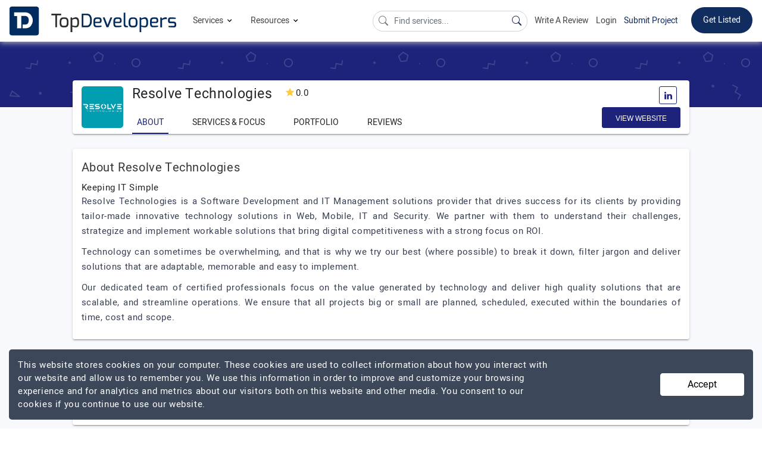

--- FILE ---
content_type: text/html; charset=UTF-8
request_url: https://www.topdevelopers.co/profile/resolve
body_size: 26469
content:
<!DOCTYPE html>
<html lang="en">
    <head>
        <meta charset="UTF-8">
        <meta http-equiv="Cache-Control" content="no-cache, no-store, must-revalidate" />
        <meta http-equiv="Pragma" content="no-cache" />
        <meta http-equiv="Expires" content="0" />

                    <base href="https://www.topdevelopers.co/" />
                <title>Resolve Technologies Company Profile | Reviews | Portfolio - TopDevelopers.co</title>
        
                    <meta property="og:title" content="Resolve Technologies Company Profile | Reviews | Portfolio - TopDevelopers.co" />
            <meta property="og:url" content="https://www.topdevelopers.co/profile/resolve" />
            <meta property="og:locale" content="en_US" />
            <meta property="og:type" content="website" />
            <meta name="twitter:card" content="summary_large_image">
            <meta name="twitter:site" content="@TopDevelopersCo">
            <meta name="twitter:title" content="Resolve Technologies Company Profile | Reviews | Portfolio - TopDevelopers.co"/>
        
                            <meta name="description" content="Resolve Technologies Reviews & Ratings on TopDevelopers.co, with details about their Services, Cost per Hour and offices located in UAE." />
            <meta name="robots" content="INDEX, FOLLOW">
            <meta name="og:description" content="Resolve Technologies Reviews & Ratings on TopDevelopers.co, with details about their Services, Cost per Hour and offices located in UAE."/>
            <meta name="twitter:description" content="Resolve Technologies Reviews & Ratings on TopDevelopers.co, with details about their Services, Cost per Hour and offices located in UAE." />
                            <meta name="image" content="https://www.topdevelopers.co/upload/202105201419421000554978.jpg"/>
            <meta property="og:image" content="https://www.topdevelopers.co/upload/202105201419421000554978.jpg" />
            <meta name="twitter:image" content="https://www.topdevelopers.co/upload/202105201419421000554978.jpg" />
        
        
          
        <link rel="canonical" href="https://www.topdevelopers.co/profile/resolve" />
        <link rel="shortcut icon" type="image/x-icon" href="https://www.topdevelopers.co/assets/img/favicon.png"/>
        <meta name="viewport" content="width=device-width, initial-scale=1.0" />
        <link href="https://www.topdevelopers.co/assets/css/custom.css?v=1.1.91" rel="stylesheet" type="text/css"/>
        <link rel="apple-touch-icon" sizes="57x57" href="https://www.topdevelopers.co/assets/img/57.png">
        <link rel="apple-touch-icon" sizes="60x60" href="https://www.topdevelopers.co/assets/img/60.png">
        <link rel="apple-touch-icon" sizes="72x72" href="https://www.topdevelopers.co/assets/img/72.png">
        <link rel="apple-touch-icon" sizes="76x76" href="https://www.topdevelopers.co/assets/img/76.png">
        <link rel="apple-touch-icon" sizes="114x114" href="https://www.topdevelopers.co/assets/img/114.png">
        <link rel="apple-touch-icon" sizes="120x120" href="https://www.topdevelopers.co/assets/img/120.png">
        <link rel="apple-touch-icon" sizes="144x144" href="https://www.topdevelopers.co/assets/img/144.png">
        <link rel="apple-touch-icon" sizes="152x152" href="https://www.topdevelopers.co/assets/img/152.png">
        <link rel="apple-touch-icon" sizes="180x180" href="https://www.topdevelopers.co/assets/img/180.png">
        <link rel="icon" type="image/png" href="https://www.topdevelopers.co/assets/img/192.png" sizes="192x192">
        <link href="https://cdn.jsdelivr.net/npm/bootstrap-icons@1.5.0/font/bootstrap-icons.css" rel="stylesheet">
        <style>
            
             .navbar .dropdown-submenu
             {
                position: relative;
             }
             .set-menu-dropdown
             {
               top: -125px !important;
             } 
             .back-to-top
             {
                z-index: 999 !important;
             }
             .mob-filter-btn
             {
                z-index: 999 !important;
             }
             .header-top ul.main_menu li.dropdown-submenu ul.sub_menu
            {
                width: 830px !important;
            }
            .select2-container
            {
                z-index: 99999 !important;
            }
            .search-a
            {
                color:#454545 !important;
            }
            .search-li:hover
            {
                background-color:#f1f1f1 !important;
            }
            .top_content
            {
                min-height: inherit !important;
                height: auto !important;
                padding: 25px 0 !important;
                max-height: inherit !important;
            }
            @media(min-width:50px) and (max-width:1199px)
            {
                  .comp_botton_content .right-que-ans .content-section img
                 {
                     width: 100% !important;
                     height: 100% !important;
                 }
            
            }
            
             @media(min-width: 1024px) and (max-width: 1366px)
             {
                /*.cd-dropdown-trigger
                {
                   display: none;
                }*/
                .header-top ul.navbar-nav li a.nav-link{font-size: 14px !important;    margin-left: 12px;}
                .right_mobile_menu
                {
                    float: right;
                    margin-left: auto;
                }
                .right_mobile_menu ul li 
                {
                     float: left;
                     display: inline-block;
                }
                .mobile_menu_icon 
                {
                     margin-left: 25px;
                }
                .mobile_menu_icon a svg
                 {
                    width: 28px;
                    height: auto;
                 }
             }

            @media(min-width:992px)and(max-width:1199px)
            {
                
                .header-top ul.navbar-nav li a.nav-link{font-size: 14px !important}
                
                 .header-top .navbar-nav li:hover>ul.main_menu li a
                {
                    font-size: 15px !important;
                }
                .header-top ul.navbar-nav li a.nav-link
                {
                    font-size: 16px !important;
                }

                .header-top li.listing_menu ul li>a
                {
                    font-size: 15px !important;
                }
            }
             @media(min-width:1200px)and(max-width:1300px)
             {
                 .desktop-menu .new_brand
                 {
                      width: 200px !important;
                 }
             }
        </style>

                <meta name="mobile-web-app-capable" content="yes">
        <meta name="apple-mobile-web-app-capable" content="yes">
        <script src="https://cdnjs.cloudflare.com/ajax/libs/jquery/1.12.4/jquery.min.js" integrity="sha256-ZosEbRLbNQzLpnKIkEdrPv7lOy9C27hHQ+Xp8a4MxAQ=" crossorigin="anonymous"></script>
        <script src="https://cdnjs.cloudflare.com/ajax/libs/jquery.form/4.2.2/jquery.form.min.js" integrity="sha256-2Pjr1OlpZMY6qesJM68t2v39t+lMLvxwpa8QlRjJroA=" crossorigin="anonymous"></script>
        <script src="https://cdnjs.cloudflare.com/ajax/libs/jquery-validate/1.19.1/jquery.validate.min.js" integrity="sha256-sPB0F50YUDK0otDnsfNHawYmA5M0pjjUf4TvRJkGFrI=" crossorigin="anonymous"></script>
         
                         <script type="application/ld+json">
            {"@context":"https://schema.org","@type":"Organization","name":"TopDevelopers.co","description":"TopDevelopers.co is trusted online review and rating platform providing a list of best companies to help you find and choose the right one to hire for your requirements.","sameAs":["https://www.facebook.com/TopDevelopersCo/","https://www.linkedin.com/company/topdevelopers.co","https://twitter.com/TopDevelopersCo","https://www.pinterest.com/topdevelopersco/"],"url":"https://www.topdevelopers.co/","logo":"https://www.topdevelopers.co/assets/img/top_developers.svg","brand":{"@type":"Brand","url":"https://www.topdevelopers.co/","sameAs":["https://www.facebook.com/TopDevelopersCo/","https://www.linkedin.com/company/topdevelopers.co","https://twitter.com/TopDevelopersCo","https://www.pinterest.com/topdevelopersco/"],"mainEntityOfPage":"TopDevelopers","name":"TopDevelopers.co","description":"TopDevelopers.co is trusted online review and rating platform providing a list of best companies to help you find and choose the right one to hire for your requirements.","logo":"https://www.topdevelopers.co/assets/img/top_developers.svg","@id":"https://www.topdevelopers.co/"},"address":{"@type":"PostalAddress","addressRegion":"DE","addressLocality":"Wilmington","streetAddress":"2604, Whittier mailto:place","addresscountry":"usa","postalcode":"19808"},"email":"contact@topdevelopers.co","@id":"https://www.topdevelopers.co/"}
            </script>
            <script type='application/ld+json'>{"@context":"http:\/\/schema.org","@type":"WebSite","@id":"#website","url":"https:\/\/www.topdevelopers.co\/","name":"TopDevelopers.co","potentialAction":{"@type":"SearchAction","target":"https:\/\/www.topdevelopers.co\/?s={search_term_string}","query-input":"required name=search_term_string"}}</script>
                <script type="text/javascript">
            function error_msg(msg, class1){return '<div class="error inputValidationError ' + class1 + '">' + msg + '<br /></div>';}
            function hide_msg(){setTimeout(function (){$('.success').html('');}, 3000);}
            
            document.addEventListener("DOMContentLoaded",function(){let e=[].slice.call(document.querySelectorAll("img.lazy_img")),t=!1;const n=function(){!1===t&&(t=!0,setTimeout(function(){e.forEach(function(t){t.getBoundingClientRect().top<=window.innerHeight&&t.getBoundingClientRect().bottom>=0&&"none"!==getComputedStyle(t).display&&(t.src=t.dataset.src,t.srcset=t.dataset.srcset,t.classList.remove("lazy_img"),0===(e=e.filter(function(e){return e!==t})).length&&(window.removeEventListener("load",n),document.removeEventListener("scroll",n),window.removeEventListener("orientationchange",n)))}),t=!1},40))};window.addEventListener("load",n),document.addEventListener("scroll",n),window.addEventListener("orientationchange",n)});
        </script>
        
        <script type="text/javascript">
//            var pathname = window.location.pathname;
//            var last_part = pathname.split('/').pop();
//            console.log(last_part);
//
//            if(last_part == 'submit-review'){
//                window.location = "submit-review-linkedin";
//            }
//
//            if(last_part == 'linked_in_review'){
//                window.location = "submit-review-linkedin";
//            }
        </script>
        <style type="text/css">
            #ui-id-2{ /*top: 71px !important; */} @media (min-width:320px) and (max-width:767px){.header-top ul.navbar-nav li a.nav-link{padding: 12px 0!important;}.mobile_menu_icon a{padding: 4px 0 4px 0;}.mobile_menu .navbar-brand{padding: 0;}.header-top{padding: 5px 15px;}}
            .header-top ul.main_menu li.dropdown-submenu ul.sub_menu{ width: 750px;}
          
             @media(min-width:1200px) and (max-width:1300px)
             {
                 .new_brand
                 {
                      width: 280px !important;
                 }
             }
                @media(min-width:992px) and (max-width:1199px)
             {
                 .new_brand
                 {
                      width: 220px !important;
                 }
                 #serach_q
                 {
                        width: 170px !important;
                        position: relative;
                        top: 5px;
                        font-size: 13px;
                 }
             }
              @media(min-width:320px) and (max-width:767px)
              {
                  .mobile_menu .navbar-brand
                  {
                      width: 150px !important;
                  }
              }
              .submit_project
            {
                border-color: transparent;
                background: #fff !important;
                color: #112c5f !important;
                padding: 0 0 !important;
                margin-top: 12px !important;
            }
            .submit_project:hover
            {
              border-bottom: 2px solid #112c5f;
              transition: all .2s;
            }
        </style>
        
        <!-- Google Tag Manager -->
        <script>(function(w,d,s,l,i){w[l]=w[l]||[];w[l].push({'gtm.start':
        new Date().getTime(),event:'gtm.js'});var f=d.getElementsByTagName(s)[0],
        j=d.createElement(s),dl=l!='dataLayer'?'&l='+l:'';j.async=true;j.src=
        'https://www.googletagmanager.com/gtm.js?id='+i+dl;f.parentNode.insertBefore(j,f);
        })(window,document,'script','dataLayer','GTM-TKG3298');</script>
        <!-- End Google Tag Manager -->
        <!-- Google tag (gtag.js) -->
        <script async src="https://www.googletagmanager.com/gtag/js?id=G-GXWYFQSQN8"></script>
        <script>
          window.dataLayer = window.dataLayer || [];
          function gtag(){dataLayer.push(arguments);}
          gtag('js', new Date());

          gtag('config', 'G-GXWYFQSQN8');
        </script>
    </head>
    <body>
        <!-- Google Tag Manager (noscript) -->
        <noscript><iframe src="https://www.googletagmanager.com/ns.html?id=GTM-TKG3298"
        height="0" width="0" style="display:none;visibility:hidden"></iframe></noscript>
        <!-- End Google Tag Manager (noscript) -->

        <!--Desktop menu-->
        <nav class="navbar sticky-top navbar-expand-md header-top desktop_menu d-none d-sm-none d-md-none d-lg-none d-lg-flex d-xl-flex">
            <a class="navbar-brand new_brand" title="TopDevelopers.co" href="https://www.topdevelopers.co/"><img src="https://www.topdevelopers.co/assets/img/top_developers.svg" alt="TopDevelopers.co Logo"></a>
            <button class="navbar-toggler" type="button" data-toggle="collapse" data-target="#navbarNavDropdown" aria-controls="navbarNavDropdown" aria-expanded="false" aria-label="Toggle navigation">
                <span class="navbar-toggler-icon"></span>
            </button>
            <div class="collapse navbar-collapse space_Ad" id="navbarNavDropdown">
                <ul class="navbar-nav">
                    <li class="nav-item dropdown">
                        <a class="nav-link dropdown-toggle" id="navbarDropdownMenuLink" data-toggle="dropdown" aria-haspopup="true" aria-expanded="false">
                            Services <span class="dwn_arrow"><svg xmlns="http://www.w3.org/2000/svg" width="15" height="15" viewBox="0 0 24 24"><path d="M7.4 8.6l4.6 4.58 4.6-4.58L18 10l-6 6-6-6 1.4-1.4z"/></svg></span>
                        </a>
                        <ul class="dropdown-menu main_menu" aria-labelledby="navbarDropdownMenuLink">
                            <li class="dropdown-submenu"><a class="dropdown-item dropdown-toggle"  href="https://www.topdevelopers.co/companies/app-development" >Mobile App Development<span class="right_arrow"><svg xmlns="http://www.w3.org/2000/svg" width="18" height="18" viewBox="0 0 24 24" fill="rgba(54, 54, 54, 0.6)"><path d="M8.6 16.6l4.58-4.6L8.6 7.4 10 6l6 6-6 6-1.4-1.4z"/></svg></span></a>
                                <ul class="dropdown-menu sub_menu w-120">
                                    <li class="listing_menu col_4">
                                        <ul>
                                        
                                            <li><a class="dropdown-item-title" >Platform</a></li>
                                            <li><a href="https://www.topdevelopers.co/directory/android-app-development-companies">Android</a></li>
                                            <li><a href="https://www.topdevelopers.co/directory/iphone-app-development-companies">iPhone</a></li>
                                            <li><a href="https://www.topdevelopers.co/directory/flutter-developers">Flutter</a></li>
                                            <li><a href="https://www.topdevelopers.co/directory/react-native-app-development-companies">React Native</a></li>
                                            <li><a href="https://www.topdevelopers.co/directory/iot-app-development-companies">IoT</a></li>
                                            <li><a href="https://www.topdevelopers.co/directory/mobile-game-development-companies">Mobile Gaming</a></li>
                                            <li><a href="https://www.topdevelopers.co/directory/cross-platform-app-development-companies">Hybrid Apps</a></li>
                                            <li><a href="https://www.topdevelopers.co/directory/augmented-reality-app-development-companies">Augmented Reality</a></li>
                                            <li><a href="https://www.topdevelopers.co/directory/virtual-reality-app-development-companies">Virtual Reality</a></li>
                                            <li><a class="dropdown-item-sub-title" href="https://www.topdevelopers.co/agencies#s_1">View More</a></li>
                                        </ul>
                                    </li>
                                    <li class="listing_menu col_4">
                                        <ul>
                                            <li><a class="dropdown-item-title" >Top Locations</a></li>
                                            <li><a href="https://www.topdevelopers.co/directory/mobile-app-development-companies-in-usa">USA</a></li>
                                            <li><a href="https://www.topdevelopers.co/directory/mobile-app-development-companies-in-india">India</a></li>
                                            <li><a href="https://www.topdevelopers.co/directory/mobile-app-development-companies-in-uk">UK</a></li>
                                            <li><a href="https://www.topdevelopers.co/directory/mobile-app-development-companies-in-poland">Poland</a></li>
                                            <li><a href="https://www.topdevelopers.co/directory/mobile-app-development-companies-in-canada">Canada</a></li>
                                            <li><a href="https://www.topdevelopers.co/directory/mobile-app-development-companies-in-australia">Australia</a></li>                                            
                                            <li><a href="https://www.topdevelopers.co/directory/mobile-app-development-companies-in-ukraine">Ukraine</a></li>
                                            <li><a href="https://www.topdevelopers.co/directory/mobile-app-developers/california">California</a></li>
                                            <li><a href="https://www.topdevelopers.co/directory/mobile-app-developers/chicago">Chicago</a></li>
                                            <li><a href="https://www.topdevelopers.co/directory/mobile-app-developers/new-york-city">New York City</a></li>  
                                            <li><a href="https://www.topdevelopers.co/directory/mobile-app-development-companies-in-bengaluru">Bengaluru</a></li>                      
                                            <li><a href="https://www.topdevelopers.co/directory/mobile-app-development-companies-in-noida">Noida</a></li>                                           
                                            <li><a class="dropdown-item-sub-title" href="https://www.topdevelopers.co/agencies#s_1">View More</a></li>
                                        </ul>
                                    </li>   
                                     <li class="listing_menu col_4">
                                        <ul>
                                        
                                            <li><a class="dropdown-item-title" >Top Industries</a></li>
                                            <li><a href="https://www.topdevelopers.co/directory/healthcare-app-developers">Healthcare</a></li>
                                            <li><a href="https://www.topdevelopers.co/directory/fintech-app-development-companies">Fintech</a></li>
                                            <li><a href="https://www.topdevelopers.co/directory/retail-app-development-companies">Retail</a></li>
                                            <li><a href="https://www.topdevelopers.co/directory/education-app-development-companies">Education</a></li>
                                            <li><a href="https://www.topdevelopers.co/directory/travel-app-development-companies">Travel</a></li>
                                            <li><a href="https://www.topdevelopers.co/directory/real-estate-app-development-companies">Real Estate</a></li>
                                            <li><a href="https://www.topdevelopers.co/directory/manufacturing-app-developers">Manufacturing</a></li>
                                            <li><a href="https://www.topdevelopers.co/directory/logistics-app-development-companies">Logistics</a></li>
                                            <li><a href="https://www.topdevelopers.co/directory/entertainment-app-developers">Entertainment</a></li>
                                            <li><a href="https://www.topdevelopers.co/directory/automotive-app-developers">Automotive</a></li>
                                            <li><a class="dropdown-item-sub-title" href="https://www.topdevelopers.co/agencies#s_1">View More</a></li>
                                        </ul>
                                    </li>
                                </ul>
                            </li>
                            <li class="dropdown-submenu"><a class="dropdown-item dropdown-toggle" href="https://www.topdevelopers.co/directory/web-development-companies">Web Development <span class="right_arrow"><svg xmlns="http://www.w3.org/2000/svg" width="18" height="18" viewBox="0 0 24 24" fill="rgba(54, 54, 54, 0.6)"><path d="M8.6 16.6l4.58-4.6L8.6 7.4 10 6l6 6-6 6-1.4-1.4z"/></svg></span></a>
                                <ul class="dropdown-menu sub_menu">
                                    <li class="listing_menu col_4">
                                        <ul>
                                                <li><a class="dropdown-item-title">Frameworks and Platforms</a></li>
                                                <li><a href="https://www.topdevelopers.co/directory/developers/php">PHP</a></li>
                                                <li><a href="https://www.topdevelopers.co/directory/developers/laravel">Laravel</a></li>
                                                <li><a href="https://www.topdevelopers.co/developers/wordpress">WordPress</a></li>
                                                <li><a href="https://www.topdevelopers.co/directory/developers/nodejs">NodeJS</a></li>
                                                <li><a href="https://www.topdevelopers.co/directory/developers/angularjs">AngularJS</a></li>
                                                <li><a href="https://www.topdevelopers.co/directory/developers/mean-stack">MEAN Stack</a></li>
                                                <li><a href="https://www.topdevelopers.co/directory/developers/mern-stack">MERN Stack</a></li>
                                                <li><a href="https://www.topdevelopers.co/directory/developers/full-stack">Full Stack</a></li>
                                                <li><a href="https://www.topdevelopers.co/directory/javascript-developers">JavaScript</a></li>
                                                <li><a href="https://www.topdevelopers.co/directory/reactjs-developers">React JS</a></li>
                                                <li><a href="https://www.topdevelopers.co/directory/web-designers">Web Design</a></li>
                                                <li><a class="dropdown-item-sub-title" href="https://www.topdevelopers.co/agencies#s_8">View More</a></li>
                                        </ul>
                                    </li>                                    
                                    <li class="listing_menu col_4">
                                        <ul>
                                                <li><a  class="dropdown-item-title">Top Locations</a></li>
                                                <li><a href="https://www.topdevelopers.co/directory/web-development-companies/country/usa">USA</a></li>
                                                <li><a href="https://www.topdevelopers.co/directory/web-development-companies/country/india">India</a></li>
                                                <li><a href="https://www.topdevelopers.co/directory/web-development-companies/uk">UK</a></li>
                                                <li><a href="https://www.topdevelopers.co/directory/web-developers/canada">Canada</a></li>
                                                <li><a href="https://www.topdevelopers.co/directory/web-development-companies/australia">Australia</a></li>
                                                <li><a href="https://www.topdevelopers.co/directory/web-developers-in-saudi-arabia">Saudi Arabia</a></li>
                                                <li><a href="https://www.topdevelopers.co/directory/web-development-companies-in-uae">UAE</a></li>
                                                <li><a href="https://www.topdevelopers.co/directory/web-developers/malaysia">Malaysia</a></li>
                                                <li><a href="https://www.topdevelopers.co/directory/web-development-companies/ukraine">Ukraine</a></li>
                                                <li><a href="https://www.topdevelopers.co/directory/web-developers/qatar">Qatar</a></li>
                                                <li><a class="dropdown-item-sub-title" href="https://www.topdevelopers.co/agencies#s_8">View More</a></li>
                                        </ul>
                                    </li>
                                   
                                </ul>
                            </li>
                            <li class="dropdown-submenu"><a class="dropdown-item dropdown-toggle" href="https://www.topdevelopers.co/companies/software-development">Software Development <span class="right_arrow"><svg xmlns="http://www.w3.org/2000/svg" width="18" height="18" viewBox="0 0 24 24" fill="rgba(54, 54, 54, 0.6)"><path d="M8.6 16.6l4.58-4.6L8.6 7.4 10 6l6 6-6 6-1.4-1.4z"/></svg></span></a>
                                <ul class="dropdown-menu sub_menu">
                                    <li class="listing_menu col_4">
                                        
                                        <ul>
                                                <li><a  class="dropdown-item-title">Frameworks and Platforms</a></li>
                                            <li><a href="https://www.topdevelopers.co/directory/developers/dot-net">.NET</a></li>
                                                <li><a href="https://www.topdevelopers.co/directory/asp-net-developers">ASP.NET</a></li>
                                                <li><a href="https://www.topdevelopers.co/directory/asp-developers">ASP</a></li>
                                                <li><a href="https://www.topdevelopers.co/directory/c-plus-plus-developers">C++</a></li>
                                                <li><a href="https://www.topdevelopers.co/directory/java-developers">Java</a></li>
                                                <li><a href="https://www.topdevelopers.co/directory/developers/python">Python</a></li>
                                                <li><a href="https://www.topdevelopers.co/directory/developers/front-end">Front end</a></li>
                                                <li><a href="https://www.topdevelopers.co/directory/devops-companies">DevOps</a></li>
                                                <li><a href="https://www.topdevelopers.co/directory/developers/sharepoint">Microsoft SharePoint</a></li>
                                            <li><a class="dropdown-item-sub-title" href="https://www.topdevelopers.co/agencies#s_8">View More</a></li>
                                        </ul>
                                    </li>
                                    <li class="listing_menu col_4">
                                            <ul>
                                                <li><a   class="dropdown-item-title">Top Locations</a></li>
                                                <li><a href="https://www.topdevelopers.co/directory/software-development-companies/country/usa">USA</a></li>
                                                <li><a href="https://www.topdevelopers.co/directory/software-development-companies/country/india">India</a></li>
                                                <li><a href="https://www.topdevelopers.co/directory/software-development-companies/country/uk">UK</a></li>
                                                <li><a href="https://www.topdevelopers.co/directory/software-development-companies/canada">Canada</a></li>
                                                <li><a href="https://www.topdevelopers.co/directory/software-development-companies/ukraine">Ukraine</a></li>
                                              	<li><a href="https://www.topdevelopers.co/directory/software-development-companies-in-australia">Australia</a></li>
                                                <li><a href="https://www.topdevelopers.co/directory/software-development-companies/new-york-city">New York City</a></li>
                                                <li><a href="https://www.topdevelopers.co/directory/software-development-companies-in-california">California</a></li>
                                                <li><a href="https://www.topdevelopers.co/directory/software-development-companies-in-florida">Florida</a></li>
                                                <li><a class="dropdown-item-sub-title" href="https://www.topdevelopers.co/agencies#s_8">View More</a></li>
                                            </ul>
                                    </li>
                                   <li class="listing_menu col_4">
                                            <ul>
                                                <li><a class="dropdown-item-title">Industry Focus</a></li>
                                                <li><a href="https://www.topdevelopers.co/directory/software-developers/healthcare">Healthcare</a></li>
                                                <li><a href="https://www.topdevelopers.co/directory/software-developers/fintech">Fintech</a></li>
                                                <li><a href="https://www.topdevelopers.co/directory/software-developers/automotive">Automotive</a></li>
                                                <li><a href="https://www.topdevelopers.co/directory/software-developers/education">Education</a></li>
                                                <li><a href="https://www.topdevelopers.co/directory/software-developers/travel">Travel</a></li>
                                                <li><a href="https://www.topdevelopers.co/directory/software-developers/real-estate">Real Estate</a></li>
                                                <li><a href="https://www.topdevelopers.co/directory/software-developers/logistics">Logistics</a></li>
                                                <li><a href="https://www.topdevelopers.co/directory/software-developers/entertainment">Entertainment</a></li>
                                                <li><a href="https://www.topdevelopers.co/directory/software-developers/restaurant-management">Restaurant-Management</a></li>
                                                <li><a href="https://www.topdevelopers.co/directory/software-developers/dental">Dental</a></li>
                                                <li><a class="dropdown-item-sub-title" href="https://www.topdevelopers.co/agencies#s_8">View More</a></li>
                                            </ul>
                                        </li>
                                </ul>
                            </li>
                            <li class="dropdown-submenu"><a class="dropdown-item dropdown-toggle" href="https://www.topdevelopers.co/directory/ecommerce-developers">Ecommerce Development <span class="right_arrow"><svg xmlns="http://www.w3.org/2000/svg" width="18" height="18" viewBox="0 0 24 24" fill="rgba(54, 54, 54, 0.6)"><path d="M8.6 16.6l4.58-4.6L8.6 7.4 10 6l6 6-6 6-1.4-1.4z"/></svg></span></a>
                                <ul class="dropdown-menu sub_menu w-125 h-150">
                                    <li class="listing_menu col_5">
                                        <ul>
                                            <li><a class="dropdown-item-title" >Ecommerce Development</a></li>
                                            <li><a href="https://www.topdevelopers.co/directory/ecommerce-developers/big-commerce">Big Commerce</a></li>
                                            <li><a href="https://www.topdevelopers.co/directory/ecommerce-developers/magento">Magento</a></li>
                                            <li><a href="https://www.topdevelopers.co/directory/shopify-developers">Shopify</a></li>
                                            <li><a href="https://www.topdevelopers.co/directory/ecommerce-developers/woocommerce">WooCommerce</a></li>
                                            <li><a href="https://www.topdevelopers.co/directory/ecommerce-developers/opencart">Opencart</a></li>
                                            <li><a href="https://www.topdevelopers.co/directory/ecommerce-developers/volusion">Volusion</a></li>
                                            <li><a href="https://www.topdevelopers.co/directory/ecommerce-consultants">eCommerce Consultants</a></li>
                                            <li><a href="https://www.topdevelopers.co/directory/shopify-setup-experts">Shopify Setup Experts</a></li>
                                            <li><a class="dropdown-item-sub-title" href="https://www.topdevelopers.co/agencies#s_4">View More</a></li>
                                            
                                        </ul>
                                    </li>
                                    
                                    <li class="listing_menu col_5">
                                        <ul>
                                            <li><a class="dropdown-item-title">Top Locations</a></li>
                                            <li><a href="https://www.topdevelopers.co/directory/ecommerce-developers/usa">USA</a></li>
                                            <li><a href="https://www.topdevelopers.co/directory/ecommerce-developers/india">India</a></li>
                                            <li><a href="https://www.topdevelopers.co/directory/ecommerce-developers/australia">Australia</a></li>
                                            <li><a href="https://www.topdevelopers.co/directory/ecommerce-developers/canada">Canada</a></li>
                                            <li><a href="https://www.topdevelopers.co/directory/ecommerce-developers/uk">UK</a></li>
                                            <li><a href="https://www.topdevelopers.co/directory/ecommerce-developers/ukraine">Ukraine</a></li>
                                            <li><a href="https://www.topdevelopers.co/directory/ecommerce-developers/qatar">Qatar</a></li>
                                            <li><a class="dropdown-item-sub-title" href="https://www.topdevelopers.co/agencies#s_4">View More</a></li>
                                        </ul>
                                    </li>
                                </ul>
                            </li>
                              <li class="dropdown-submenu"><a class="dropdown-item dropdown-toggle" href="https://www.topdevelopers.co/directory/ai-companies">Artificial Intelligence  <span class="right_arrow"><svg xmlns="http://www.w3.org/2000/svg" width="18" height="18" viewBox="0 0 24 24" fill="rgba(54, 54, 54, 0.6)"><path d="M8.6 16.6l4.58-4.6L8.6 7.4 10 6l6 6-6 6-1.4-1.4z"/></svg></span></a>
                                <ul class="dropdown-menu sub_menu w-125 h-150">
                                    <li class="listing_menu col_5">
                                    	<ul>
                    						<li><a class="dropdown-item-title">Platforms</a></li>
                    						<li><a href="https://www.topdevelopers.co/directory/generative-ai-development-companies">Generative AI</a></li>
                    						<li><a href="https://www.topdevelopers.co/directory/machine-learning-companies">Machine Learning</a></li>
                    						<li><a href="https://www.topdevelopers.co/directory/deep-learning-companies">Deep Learning</a></li>
                    						<li><a href="https://www.topdevelopers.co/directory/chatbot-developers">Chatbots</a></li>
                    						<li><a href="https://www.topdevelopers.co/directory/natural-language-processing-companies">Natural Language Processing</a></li>
                    						<li><a href="https://www.topdevelopers.co/directory/robotics-companies">Robotics</a></li>
                                            <li><a href="https://www.topdevelopers.co/directory/cognitive-computing-companies">Cognitive Computing</a></li>
                                            <li><a href="https://www.topdevelopers.co/directory/ai-text-generation-companies">AI Text Generation</a></li>
                    						<li><a class="dropdown-item-sub-title" href="https://www.topdevelopers.co/agencies#s_13">View More</a></li>
                    					 </ul>
                             
                                    </li>
                                	<li class="listing_menu col_5">
                					    <ul>
                					    	<li><a class="dropdown-item-title">Top Locations</a></li>
                                            <li><a href="https://www.topdevelopers.co/directory/ai-companies/usa">USA</a></li>
                                            <li><a href="https://www.topdevelopers.co/directory/ai-companies/india">India</a></li>
                                            <li><a href="https://www.topdevelopers.co/directory/ai-companies/australia">Australia</a></li>
                                            <li><a href="https://www.topdevelopers.co/directory/ai-companies/canada">Canada</a></li>
                                            <li><a href="https://www.topdevelopers.co/directory/ai-companies/germany">Germany</a></li>
                                            <li><a href="https://www.topdevelopers.co/directory/ai-companies/poland">Poland</a></li>
                                            <li><a href="https://www.topdevelopers.co/directory/ai-companies/uae">UAE</a></li>
                                            <li><a href="https://www.topdevelopers.co/directory/ai-companies/uk">UK</a></li>
                                            <li><a href="https://www.topdevelopers.co/directory/ai-companies/ukraine">Ukraine</a></li>
                                            <li><a class="dropdown-item-sub-title" href="https://www.topdevelopers.co/agencies#s_13">View More</a></li>
                					    </ul>
                					</li>
                                </ul>
                            </li>
                            <li class="dropdown-submenu"><a class="dropdown-item dropdown-toggle" href="https://www.topdevelopers.co/directory/big-data-analytics-companies">Big Data Analytics<span class="right_arrow"><svg xmlns="http://www.w3.org/2000/svg" width="18" height="18" viewBox="0 0 24 24" fill="rgba(54, 54, 54, 0.6)"><path d="M8.6 16.6l4.58-4.6L8.6 7.4 10 6l6 6-6 6-1.4-1.4z"/></svg></span></a>
                                <ul class="dropdown-menu sub_menu w-125 h-150">
                                    <li class="listing_menu col_5">
                                        <ul>
                                            <li><a class="dropdown-item-title">Big Data Analytics</a></li>
                                            <li><a href="https://www.topdevelopers.co/directory/big-data-analytics/hadoop">Hadoop</a></li>
                                            <li><a href="https://www.topdevelopers.co/directory/big-data-analytics/spark">Spark</a></li>
                                            <li><a href="https://www.topdevelopers.co/directory/big-data-analytics/mongodb">MongoDB</a></li>
                                            <li><a href="https://www.topdevelopers.co/directory/big-data-analytics/tableau">Tableau</a></li>
                                            <li><a href="https://www.topdevelopers.co/directory/big-data-analytics/splunk">Splunk</a></li>
                                            <li><a class="dropdown-item-sub-title" href="https://www.topdevelopers.co/agencies#s_12">View More</a></li>
                                        </ul>
                                    </li>
                                    
                                    <li class="listing_menu col_5">
                                        <ul>
                                            <li><a class="dropdown-item-title">Top Locations</a></li>
                                            <li><a href="https://www.topdevelopers.co/directory/big-data-analytics-companies/country/usa">USA</a></li>
                                            <li><a href="https://www.topdevelopers.co/directory/big-data-analytics-companies/country/india">India</a></li>
                                            <li><a href="https://www.topdevelopers.co/directory/big-data-analytics-companies/australia">Australia</a></li>
                                            <li><a href="https://www.topdevelopers.co/directory/big-data-analytics-companies/canada">Canada</a></li>
                                            <li><a href="https://www.topdevelopers.co/directory/big-data-analytics-companies/germany">Germany</a></li>
                                            <li><a href="https://www.topdevelopers.co/directory/big-data-analytics-companies/russia">Russia</a></li>
                                            <li><a href="https://www.topdevelopers.co/directory/big-data-analytics-companies/uae">UAE</a></li>
                                            <li><a href="https://www.topdevelopers.co/directory/big-data-analytics-companies/uk">UK</a></li>
                                            <li><a href="https://www.topdevelopers.co/directory/big-data-analytics-companies/ukraine">Ukraine</a></li>
                                            <li><a href="https://www.topdevelopers.co/directory/big-data-analytics-companies/vietnam">Vietnam</a></li>
                                            <li><a class="dropdown-item-sub-title" href="https://www.topdevelopers.co/agencies#s_12">View More</a></li>
                                        </ul>
                                    </li>
                                </ul>
                            </li>
                            
                            <li class="dropdown-submenu"><a class="dropdown-item dropdown-toggle" href="https://www.topdevelopers.co/directory/digital-marketing-agencies">Digital Marketing<span class="right_arrow"><svg xmlns="http://www.w3.org/2000/svg" width="18" height="18" viewBox="0 0 24 24" fill="rgba(54, 54, 54, 0.6)"><path d="M8.6 16.6l4.58-4.6L8.6 7.4 10 6l6 6-6 6-1.4-1.4z"/></svg></span></a>
                                <ul class="dropdown-menu sub_menu w-100 h-150">
                                    <li class="listing_menu col_4">
                                        <ul>
                                            <li><a class="dropdown-item-title">Digital Marketing Services</a></li>
                                            <li><a href="https://www.topdevelopers.co/directory/seo-companies">SEO Companies </a></li>
                                            <li><a href="https://www.topdevelopers.co/directory/social-media-marketing-agencies" >Social Media Marketing Agencies</a></li>
                                            <li><a href="https://www.topdevelopers.co/directory/ppc-companies">PPC Companies</a></li>
                                            <li><a href="https://www.topdevelopers.co/directory/content-marketing-agencies">Content Marketing</a></li>
                                            <li><a href="https://www.topdevelopers.co/directory/email-marketing-agencies">Email Marketing Agencies</a></li>
                                            <li><a href="https://www.topdevelopers.co/directory/app-store-optimization-agencies">ASO Companies</a></li>
                                            <li><a href="https://www.topdevelopers.co/directory/app-marketing-companies">App Marketing</a></li>
                                            <li><a href="https://www.topdevelopers.co/directory/search-engine-marketing-companies">Search Engine Marketing</a></li>
                                            <li><a href="https://www.topdevelopers.co/directory/advertising-agencies">Advertising</a></li>
                                            <li><a href="https://www.topdevelopers.co/directory/influencer-marketers">Influencer Marketing</a></li>
                                            <li><a href="https://www.topdevelopers.co/directory/video-marketing-agencies">Video Marketing</a></li>
                                            <li><a class="dropdown-item-sub-title" href="https://www.topdevelopers.co/agencies#s_6">View More</a></li>
                                        </ul>
                                    </li>
                                   
                                    <li class="listing_menu col_4">
                                            <ul>
                                            <li><a class="dropdown-item-title">Top Locations</a></li>
                                            <li><a href="https://www.topdevelopers.co/directory/digital-marketing-agencies-in-usa">USA</a></li>
                                            <li><a href="https://www.topdevelopers.co/directory/digital-marketing-agencies-in-india">India</a></li>
                                            <li><a href="https://www.topdevelopers.co/directory/digital-marketing-agencies-in-australia">Australia</a></li>  
                                            <li><a href="https://www.topdevelopers.co/directory/digital-marketing-agencies-in-canada">Canada</a></li>                                          
                                            <li><a href="https://www.topdevelopers.co/directory/digital-marketing-agencies/uk">UK</a></li>
                                            <li><a href="https://www.topdevelopers.co/directory/digital-marketing-agencies-in-uae">UAE</a></li>
                                            <li><a href="https://www.topdevelopers.co/directory/digital-marketing-agencies/chicago">Chicago</a></li>
                                            <li><a href="https://www.topdevelopers.co/directory/digital-marketing-agencies/las-vegas">Las Vegas</a></li>
                                            <li><a href="https://www.topdevelopers.co/directory/digital-marketing-agencies/los-angeles">Los Angeles</a></li>  
                                            <li><a href="https://www.topdevelopers.co/directory/digital-marketing-agencies/georgia">Georgia</a></li>                      
                                            <li><a href="https://www.topdevelopers.co/directory/digital-marketing-agencies/new-york-city">New York City</a></li>                                              
                                            <li><a href="https://www.topdevelopers.co/directory/digital-marketing-agencies/miami">Miami</a></li>                                           
                                            <li><a class="dropdown-item-sub-title" href="https://www.topdevelopers.co/agencies#s_6">View More</a></li>
                                            </ul>
                                    </li>
                                    <li class="listing_menu col_4">
                                        <ul>
                                            <li><a class="dropdown-item-title">Industry Focus</a></li>
                                              <li><a href="https://www.topdevelopers.co/directory/automotive-advertising-agencies">Automotive</a></li>
                                                <li><a href="https://www.topdevelopers.co/directory/beauty-marketing-companies">Beauty</a></li>
                                                <li><a href="https://www.topdevelopers.co/directory/dental-marketing-agencies">Dental</a></li>
                                                <li><a href="https://www.topdevelopers.co/directory/dtc-marketing-agencies">DTC</a></li>
                                                <li><a href="https://www.topdevelopers.co/directory/financial-marketing-agencies">Finance</a></li>
                                                <li><a href="https://www.topdevelopers.co/directory/restaurant-marketing-agencies">Restaurants</a></li>
                                                <li><a href="https://www.topdevelopers.co/directory/startup-marketing-agencies">Startups</a></li>
                                                <li><a href="https://www.topdevelopers.co/directory/entertainment-marketing-agencies">Entertainment</a></li>
                                                <li><a href="https://www.topdevelopers.co/directory/healthcare-marketing-agencies">Healthcare</a></li>
                                                <li><a href="https://www.topdevelopers.co/directory/higher-education-marketing-agencies">Higher Education</a></li>
                                                <li><a class="dropdown-item-sub-title" href="https://www.topdevelopers.co/agencies#s_6">View More</a></li>
                                        </ul>
                                    </li>
                                    
                                </ul>
                            </li>
                            <li class="dropdown-submenu"><a class="dropdown-item dropdown-toggle" href="https://www.topdevelopers.co/directory/business-services-companies">Business Services<span class="right_arrow"><svg xmlns="http://www.w3.org/2000/svg" width="18" height="18" viewBox="0 0 24 24" fill="rgba(54, 54, 54, 0.6)"><path d="M8.6 16.6l4.58-4.6L8.6 7.4 10 6l6 6-6 6-1.4-1.4z"/></svg></span></a>
                                <ul class="dropdown-menu sub_menu w-100 h-150" style="border-radius: 0;box-shadow: 0 4px 12px rgba(0,0,0,.1);border:0;">
                                    <li class="listing_menu col_4">
                                        <ul>
                                            <li><a class="dropdown-item-title">Services</a></li>
                                            <li><a href="https://www.topdevelopers.co/directory/bpo-companies">BPO Services</a></li>
                                            <li><a href="https://www.topdevelopers.co/directory/appointment-setting-companies">Appointment setting services</a></li>
                                            <li><a href="https://www.topdevelopers.co/directory/virtual-receptionist">Virtual Receptionist Companies</a></li>
                                            <li><a href="https://www.topdevelopers.co/directory/customer-support-outsourcing-companies">Customer Support Outsourcing</a></li>
                                             <li><a href="https://www.topdevelopers.co/directory/lead-generation-companies">Lead Generation Companies</a></li>
                                            <li><a href="https://www.topdevelopers.co/directory/inbound-call-center-services-companies">Inbound Call Center Services</a></li>
                                            <li><a href="https://www.topdevelopers.co/directory/outbound-call-center-services-companies">Outbound Call Center Services</a></li>
                                             <li><a href="https://www.topdevelopers.co/directory/data-entry-services-companies">Data Entry Services</a></li>
                                            <li><a class="dropdown-item-sub-title" href="https://www.topdevelopers.co/agencies#s_19">View More</a></li>
                                        </ul>
                                    </li>
                                     <li class="listing_menu col_4">
                                            <ul>
	                                            <li><a class="dropdown-item-title">Top Locations</a></li>
	                                            <li><a href="https://www.topdevelopers.co/directory/business-services-companies/usa">USA</a></li>
	                                            <li><a href="https://www.topdevelopers.co/directory/business-services-companies/india">India</a></li>
	                                            <li><a class="dropdown-item-sub-title" href="https://www.topdevelopers.co/agencies#s_19">View More</a></li>
                                            </ul>
                                    </li>
                                </ul>
                            </li>
                            <li class="dropdown-submenu"><a class="dropdown-item dropdown-toggle" href="https://www.topdevelopers.co/directory/blockchain-developers">Blockchain<span class="right_arrow"><svg xmlns="http://www.w3.org/2000/svg" width="18" height="18" viewBox="0 0 24 24" fill="rgba(54, 54, 54, 0.6)"><path d="M8.6 16.6l4.58-4.6L8.6 7.4 10 6l6 6-6 6-1.4-1.4z"/></svg></span></a>
                                <ul class="dropdown-menu w-100 h-150" style="border-radius: 0;box-shadow: 0 4px 12px rgba(0,0,0,.1);border:0;">
                                    <li class="listing_menu">
                                        <ul>
                                            <li><a class="dropdown-item-title">Blockchain</a></li>
                                            <li><a href="https://www.topdevelopers.co/directory/blockchain-developers/cryptocurrency">Cryptocurrency</a></li>
                                            <li><a href="https://www.topdevelopers.co/directory/blockchain-developers/ethereum">Ethereum</a></li>
                                            <li><a href="https://www.topdevelopers.co/directory/blockchain-developers/smart-contract">Smart Contract</a></li>
                                            <li><a href="https://www.topdevelopers.co/directory/blockchain-developers/hyperledger">Hyperledger</a></li>
                                            <li><a class="dropdown-item-sub-title" href="https://www.topdevelopers.co/agencies#s_11">View More</a></li>
                                        </ul>
                                    </li>
                                </ul>
                            </li>
                            <li class="dropdown-submenu">
                            	<a class="dropdown-item dropdown-toggle" href="https://www.topdevelopers.co/directory/cloud-computing-service-providers">Cloud Computing<span class="right_arrow"><svg xmlns="http://www.w3.org/2000/svg" width="18" height="18" viewBox="0 0 24 24" fill="rgba(54, 54, 54, 0.6)"><path d="M8.6 16.6l4.58-4.6L8.6 7.4 10 6l6 6-6 6-1.4-1.4z"/></svg></span></a>
                            	<ul class="dropdown-menu w-100 h-150" style="border-radius: 0;box-shadow: 0 4px 12px rgba(0,0,0,.1);border:0;">
                                    <li class="listing_menu">
                                        <ul>
                                            <li><a class="dropdown-item-title">Top Locations</a></li>
                                            <li><a href="https://www.topdevelopers.co/directory/cloud-computing-companies/usa">USA</a></li>
	                                        <li><a href="https://www.topdevelopers.co/directory/cloud-computing-companies/india">India</a></li>
	                                        <li><a href="https://www.topdevelopers.co/directory/cloud-computing-companies/australia">Australia</a></li>
	                                        <li><a href="https://www.topdevelopers.co/directory/cloud-computing-companies/canada">Canada</a></li>    
	                                        <li><a href="https://www.topdevelopers.co/directory/cloud-computing-companies/uk">UK </a></li>
	                                        <li><a href="https://www.topdevelopers.co/directory/cloud-computing-service-providers/california"> California</a></li>   
	                                        <li><a href="https://www.topdevelopers.co/directory/cloud-computing-companies/dubai"> Dubai</a></li>                                  
                                            <li><a class="dropdown-item-sub-title" href="https://www.topdevelopers.co/agencies#s_10">View More</a></li>
                                        </ul>
                                    </li>
                                 </ul>
                            </li>
                            <li class="dropdown-submenu"><a class="dropdown-item" href="https://www.topdevelopers.co/directory/ui-ux-designers">UI/UX Design<span class="right_arrow"><svg xmlns="http://www.w3.org/2000/svg" width="18" height="18" viewBox="0 0 24 24" fill="rgba(54, 54, 54, 0.6)"><path d="M8.6 16.6l4.58-4.6L8.6 7.4 10 6l6 6-6 6-1.4-1.4z"/></svg></span></a>

                            	<ul class="dropdown-menu sub_menu w-100 h-150" style="border-radius: 0;box-shadow: 0 4px 12px rgba(0,0,0,.1);border:0;">
                                    <li class="listing_menu col_4 ">
                                        <ul>
                                            <li><a class="dropdown-item-title">Design Services</a></li>
                                            <li><a href="https://www.topdevelopers.co/directory/graphic-designers">Graphic Design</a></li>
                                            <li><a href="https://www.topdevelopers.co/directory/logo-design-companies">Logo Design</a></li>
                                            <li><a href="https://www.topdevelopers.co/directory/product-design-companies">Product Design</a></li>
                                            <li><a href="https://www.topdevelopers.co/directory/packaging-design-companies">Packaging Design</a></li>
                                             <li><a href="https://www.topdevelopers.co/directory/ui-companies">UI Design</a></li>
                                            <li><a href="https://www.topdevelopers.co/directory/ux-companies">UX Design </a></li>
                                            <li><a class="dropdown-item-sub-title" href="https://www.topdevelopers.co/agencies#s_7">View More</a></li>
                                        </ul>
                                    </li>
                                    <li class="listing_menu col_4">
                                            <ul>
	                                            <li><a class="dropdown-item-title">Top Locations</a></li>
	                                            <li><a href="https://www.topdevelopers.co/directory/ui-ux-designers/usa">USA</a></li>
	                                            <li><a href="https://www.topdevelopers.co/directory/ui-ux-designers/uk">UK</a></li>
	                                            <li><a href="https://www.topdevelopers.co/directory/ui-ux-designers/canada">Canada</a></li>
	                                            <li><a href="https://www.topdevelopers.co/directory/ui-ux-designers/australia">Australia</a></li>   
	                                            <li><a href="https://www.topdevelopers.co/directory/ui-ux-designers/los-angeles">Los Angeles</a></li>  
	                                            <li><a href="https://www.topdevelopers.co/directory/ui-ux-designers/chicago">Chicago</a></li>               
	                                            <li><a href="https://www.topdevelopers.co/directory/ui-ux-designers/sydney">Sydney</a></li> 
	                                            <li><a href="https://www.topdevelopers.co/directory/ui-ux-designers/new-york-city">New York City</a></li>   
	                                            <li><a href="https://www.topdevelopers.co/directory/ui-ux-designers/san-francisco">San Francisco</a></li>   
	                                            <li><a href="https://www.topdevelopers.co/directory/ui-ux-designers/toronto">Toronto</a></li>       
	                                            <li><a class="dropdown-item-sub-title" href="https://www.topdevelopers.co/agencies#s_7">View More</a></li>
                                            </ul>
                                    </li>
                                </ul>
                            </li>   

                                     
                            
                        </ul>
                    </li>
                </ul>
                <ul class="navbar-nav ml-3">
                    <li class="nav-item dropdown">
                        <a class="nav-link dropdown-toggle"  id="navbarDropdownMenuLink2" data-toggle="dropdown" aria-haspopup="true" aria-expanded="false">
                            Resources <span class="dwn_arrow"><svg xmlns="http://www.w3.org/2000/svg" width="15" height="15" viewBox="0 0 24 24"><path d="M7.4 8.6l4.6 4.58 4.6-4.58L18 10l-6 6-6-6 1.4-1.4z"/></svg></span>
                        </a>
                        <ul class="dropdown-menu main_menu" aria-labelledby="navbarDropdownMenuLink2">
                            <li class="dropdown-submenu"><a class="dropdown-item" href="https://www.topdevelopers.co/blog/">Blog</a></li>
                            <li class="dropdown-submenu"><a class="dropdown-item" href="https://www.topdevelopers.co/directory/research/">Research</a></li>
                            <li class="dropdown-submenu"><a class="dropdown-item" href="https://www.topdevelopers.co/badges">Badges</a></li>
                            <li class="dropdown-submenu"><a class="dropdown-item" href="https://www.topdevelopers.co/methodology">Methodology</a></li> 
                          
                       </ul>
                    </li>
                 </ul>
                <ul class="navbar-nav ml-auto">
                    <li class="nav-item">
                    <div style="position: relative; width: 260px; margin-top: 18px;">
                            <!-- Left Icon -->
                            <i class="bi bi-search" style="
                                position: absolute;
                                top: 50%;
                                left: 10px;
                                transform: translateY(-50%);
                                color: #6c757d;
                                font-size: 16px;
                            "></i>

                            <!-- Input Field -->
                            <input id="serach_q" name="q"
                                    class="form-control"
                                    placeholder="Find services..."
                                    style="
                                    padding-left: 35px;
                                    padding-right: 35px;
                                    border-radius: 25px;
                                    font-size: 14px;
                                    " />

                            <!-- Right Icon -->
                            <i class="bi bi-search" style="
                                position: absolute;
                                top: 50%;
                                right: 10px;
                                transform: translateY(-50%);
                                color: #1a2c54;
                                font-size: 16px;
                                cursor: pointer;
                            "></i>
                        </div>
                        <!-- <div style="position:relative;top:15px;"><input id="serach_q" name="q" class="form-control" placeholder="Find IT Service Providers" style="width:190px;border-radius:15px;" aria-label="Search"></div> -->
                        <div id="myDIV" class="main_set_control" style="position: absolute;height:auto;overflow-y: scroll;
                            top: 60px;
                            background: #ffff;
                            padding: 14px;display:none;-webkit-box-shadow: 0 0; -moz-box-shadow: 0 0; box-shadow: 0 1px 10px 0 #ccc; padding-left: 14px;min-width: 350px;border-left: 1px solid rgb(29, 35, 122);z-index:9999">
                            <ul style="list-style-type:none;padding: 0">
                                <li class="disabled" style="font-size:17px;" id="find_directories1"><label><b>Directories</b></label></li>
                                <ul style="list-style-type:none;padding: 0" id="find_directories">
                                </ul>
                                
                                <li class="disabled" style="font-size:18px;" id="find_companies1"><label><b>Companies</b></label></li>
                                <ul style="list-style-type:none;padding: 0" id="find_companies">
                                </ul>
                            </ul>
                        </div>
                    </li>
                    <li class="nav-item">
                        <a class="nav-link" href="https://www.topdevelopers.co/submit-review">Write a review</a>
                    </li>
                                                              
                    
                    <li class="nav-item">
                                                    <a class="nav-link" href="https://account.topdevelopers.co/">Login</a>
                                            </li>
                     <li class="nav-item">
                          <a href="submit-project" class="nav-link submit_project" style="padding: 11px 2px 2px 0px!important;cursor: pointer;margin-right: 10px;">Submit Project</a>
                    </li>
                                            <li class="nav-item">
                           
                            <a class="nav-link" href="https://www.topdevelopers.co/listing-packages" style="border: none !important; background: #112c5f !important;
                            color: #ffff !important;padding: 10px 20px !important;border-radius: 30px !important;
                            margin-top: 12px !important;margin-left: 10px !important;">Get Listed</a>
                        </li>
                    
                </ul>
            </div>
        </nav>
        <!--Desktop menu-->

        <!--mobile menu-->
        <nav class="navbar sticky-top navbar-expand-md header-top mobile_menu d-flex d-sm-flex d-md-flex d-lg-none d-xl-none d-lg-none">
            <a class="navbar-brand" title="TopDevelopers.co" href="https://www.topdevelopers.co/"><img src="https://www.topdevelopers.co/assets/img/top_developers.svg" alt="TopDevelopers.co Logo"></a>

            <div class="cd-dropdown-wrapper">
                <a class="cd-dropdown-trigger d-none" href="#">Services <span class="down_arrow"><svg xmlns="http://www.w3.org/2000/svg" width="15" height="15" viewBox="0 0 24 24"><path d="M7.4 8.6l4.6 4.58 4.6-4.58L18 10l-6 6-6-6 1.4-1.4z"/></svg></span></a>
                <nav class="cd-dropdown">
                    <a href="#" class="cd-close">Close</a>
                    <ul class="cd-dropdown-content">
                        <li class="has-children">
                            <a  class="a-nav">Mobile App Development</a>
                            <ul class="cd-secondary-dropdown is-hidden">
                                <li class="go-back"><a>Menu</a></li>
                                <li><a href="https://www.topdevelopers.co/companies/app-development">Mobile App Development</a></li>
                                <li class="has-children col_5">
                                    <a>Platform</a>
                                    <ul class="is-hidden">
                                        <li class="go-back"><a>Menu</a></li>
                                        <li><a href="https://www.topdevelopers.co/directory/android-app-development-companies">Android</a></li>
                                        <li><a href="https://www.topdevelopers.co/directory/iphone-app-development-companies">iPhone</a></li>
                                        <li><a href="https://www.topdevelopers.co/directory/flutter-developers">Flutter</a></li>
                                        <li><a href="https://www.topdevelopers.co/directory/react-native-app-development-companies">React Native</a></li>
                                        <li><a href="https://www.topdevelopers.co/directory/iot-app-development-companies">IoT</a></li>
                                        <li><a href="https://www.topdevelopers.co/directory/mobile-game-development-companies">Mobile Gaming</a></li>
                                        <li><a href="https://www.topdevelopers.co/directory/cross-platform-app-development-companies">Hybrid Apps</a></li>
                                        <li><a href="https://www.topdevelopers.co/directory/augmented-reality-app-development-companies">Augmented Reality</a></li>
                                        <li><a href="https://www.topdevelopers.co/directory/virtual-reality-app-development-companies">Virtual Reality</a></li>
                                        <li><a class="dropdown-item-sub-title" href="https://www.topdevelopers.co/agencies#s_1">View More</a></li>
                                    </ul>
                                </li>

                                <li class="has-children col_5">
                                    <a>Top Locations</a>
                                    <ul class="is-hidden">
                                        <li class="go-back"><a>Menu</a></li>
                                        <li><a href="https://www.topdevelopers.co/directory/mobile-app-development-companies-in-usa">USA</a></li>
                                        <li><a href="https://www.topdevelopers.co/directory/mobile-app-development-companies-in-india">India</a></li>
                                        <li><a href="https://www.topdevelopers.co/directory/mobile-app-development-companies-in-uk">UK</a></li>
                                        <li><a href="https://www.topdevelopers.co/directory/mobile-app-development-companies-in-poland">Poland</a></li>
                                        <li><a href="https://www.topdevelopers.co/directory/mobile-app-development-companies-in-canada">Canada</a></li>
                                        <li><a href="https://www.topdevelopers.co/directory/mobile-app-development-companies-in-australia">Australia</a></li>                                            
                                        <li><a href="https://www.topdevelopers.co/directory/mobile-app-development-companies-in-ukraine">Ukraine</a></li>
                                        <li><a href="https://www.topdevelopers.co/directory/mobile-app-developers/california">California</a></li>
                                        <li><a href="https://www.topdevelopers.co/directory/mobile-app-developers/chicago">Chicago</a></li>
                                        <li><a href="https://www.topdevelopers.co/directory/mobile-app-developers/new-york-city">New York City</a></li>  
                                        <li><a href="https://www.topdevelopers.co/directory/mobile-app-development-companies-in-bengaluru">Bengaluru</a></li>                                            
                                        <li><a href="https://www.topdevelopers.co/directory/mobile-app-development-companies-in-noida">Noida</a></li>                                            
                                        <li><a class="dropdown-item-sub-title" href="https://www.topdevelopers.co/agencies#s_1">View More</a></li>
                                    </ul>
                                </li>
                                <li class="has-children col_5">
                                        <a>Top Industries</a>
                                        <ul class="is-hidden">
                                            <li class="go-back"><a>Menu</a></li>
                                            <li><a href="https://www.topdevelopers.co/directory/healthcare-app-developers">Healthcare</a></li>
                                            <li><a href="https://www.topdevelopers.co/directory/fintech-app-development-companies">Fintech</a></li>   
                                            <li><a href="https://www.topdevelopers.co/directory/retail-app-development-companies">Retail</a></li>
                                            <li><a href="https://www.topdevelopers.co/directory/education-app-development-companies">Education</a></li>  
                                            <li><a href="https://www.topdevelopers.co/directory/travel-app-development-companies">Travel</a></li>
                                            <li><a href="https://www.topdevelopers.co/directory/real-estate-app-development-companies">Real Estate</a></li> 
                                            <li><a href="https://www.topdevelopers.co/directory/manufacturing-app-developers">Manufacturing</a></li>
                                            <li><a href="https://www.topdevelopers.co/directory/logistics-app-development-companies">Logistics</a></li> 
                                            <li><a href="https://www.topdevelopers.co/directory/entertainment-app-developers">Entertainment</a></li>
                                            <li><a href="https://www.topdevelopers.co/directory/automotive-app-developers">Automotive</a></li>
                                            <li><a class="dropdown-item-sub-title" href="https://www.topdevelopers.co/agencies#s_1">View More</a></li>
                                        </ul>
                                    </li>
                            </ul>
                        </li>
                        <li class="has-children">
                            <a href="#" class="a-nav">Web Development</a>
                            <ul class="cd-secondary-dropdown is-hidden">
                                <li class="go-back"><a>Menu</a></li>
                                <li><a href="https://www.topdevelopers.co/directory/web-development-companies">Web Development</a></li>                               
                                <li class="has-children col_5">
                                    <a>Frameworks and Platforms</a>
                                    <ul class="is-hidden">
                                        <li class="go-back"><a>Menu</a></li>
                                        <li><a href="https://www.topdevelopers.co/directory/developers/php">PHP</a></li>
                                                <li><a href="https://www.topdevelopers.co/directory/developers/laravel">Laravel</a></li>
                                                <li><a href="https://www.topdevelopers.co/developers/wordpress">WordPress</a></li>
                                                <li><a href="https://www.topdevelopers.co/directory/developers/nodejs">NodeJS</a></li>
                                                <li><a href="https://www.topdevelopers.co/directory/developers/angularjs">AngularJS</a></li>
                                                <li><a href="https://www.topdevelopers.co/directory/developers/mean-stack">MEAN Stack</a></li>
                                                <li><a href="https://www.topdevelopers.co/directory/developers/mern-stack">MERN Stack</a></li>
                                                <li><a href="https://www.topdevelopers.co/directory/developers/full-stack">Full Stack</a></li>
                                                <li><a href="https://www.topdevelopers.co/directory/javascript-developers">JavaScript</a></li>
                                                <li><a href="https://www.topdevelopers.co/directory/reactjs-developers">React JS</a></li>
                                                <li><a href="https://www.topdevelopers.co/directory/web-designers">Web Design</a></li>
                                                <li><a class="dropdown-item-sub-title" href="https://www.topdevelopers.co/agencies#s_8">View More</a></li>
                                    </ul>
                                </li>

                                <li class="has-children col_5">
                                     <a >Top Locations</a>
                                    <ul class="is-hidden">
                                        <li class="go-back"><a>Top Locations</a></li>
                                        <li><a href="https://www.topdevelopers.co/directory/web-development-companies/country/usa">USA</a></li>
                                                <li><a href="https://www.topdevelopers.co/directory/web-development-companies/country/india">India</a></li>
                                                <li><a href="https://www.topdevelopers.co/directory/web-development-companies/uk">UK</a></li>
                                                <li><a href="https://www.topdevelopers.co/directory/web-developers/canada">Canada</a></li>
                                                <li><a href="https://www.topdevelopers.co/directory/web-development-companies/australia">Australia</a></li>
                                                <li><a href="https://www.topdevelopers.co/directory/web-developers-in-saudi-arabia">Saudi Arabia</a></li>
                                                <li><a href="https://www.topdevelopers.co/directory/web-development-companies-in-uae">UAE</a></li>
                                                <li><a href="https://www.topdevelopers.co/directory/web-developers/malaysia">Malaysia</a></li>
                                                <li><a href="https://www.topdevelopers.co/directory/web-development-companies/ukraine">Ukraine</a></li>
                                                <li><a href="https://www.topdevelopers.co/directory/web-developers/qatar">Qatar</a></li>
                                                <li><a class="dropdown-item-sub-title" href="https://www.topdevelopers.co/agencies#s_8">View More</a></li>
                                    </ul>
                                </li>
                            </ul>
                        </li>
                        <li class="has-children">
                            <a href="#" class="a-nav">Software Development</a>
                            <ul class="cd-secondary-dropdown is-hidden">
                                <li class="go-back"><a>Menu</a></li>
                                <li><a href="https://www.topdevelopers.co/companies/software-development">Software Development</a></li>                               
                                <li class="has-children col_5">
                                    <a>Frameworks and Platforms</a>
                                    <ul class="is-hidden">
                                        <li class="go-back"><a>Menu</a></li>
                                        <li><a href="https://www.topdevelopers.co/directory/developers/dot-net">.NET</a></li>
                                        <li><a href="https://www.topdevelopers.co/directory/asp-net-developers">ASP.NET</a></li>
                                        <li><a href="https://www.topdevelopers.co/directory/asp-developers">ASP</a></li>
                                        <li><a href="https://www.topdevelopers.co/directory/c-plus-plus-developers">C++</a></li>
                                        <li><a href="https://www.topdevelopers.co/directory/java-developers">Java</a></li>
                                        <li><a href="https://www.topdevelopers.co/directory/developers/python">Python</a></li>
                                        <li><a href="https://www.topdevelopers.co/directory/developers/front-end">Front end</a></li>
                                        <li><a href="https://www.topdevelopers.co/directory/devops-companies">DevOps</a></li>
                                        <li><a href="https://www.topdevelopers.co/directory/developers/sharepoint">Microsoft SharePoint</a></li>
                                        <li><a class="dropdown-item-sub-title" href="https://www.topdevelopers.co/agencies#s_8">View More</a></li>
                                    </ul>
                                </li>

                                <li class="has-children col_5">
                                     <a >Top Locations</a>
                                    <ul class="is-hidden">
                                        <li class="go-back"><a>Top Locations</a></li>
                                        <li><a href="https://www.topdevelopers.co/directory/software-development-companies/country/usa">USA</a></li>
                                        <li><a href="https://www.topdevelopers.co/directory/software-development-companies/country/india">India</a></li>
                                        <li><a href="https://www.topdevelopers.co/directory/software-development-companies/country/uk">UK</a></li>
                                        <li><a href="https://www.topdevelopers.co/directory/software-development-companies/canada">Canada</a></li>
                                        <li><a href="https://www.topdevelopers.co/directory/software-development-companies/ukraine">Ukraine</a></li>
                                       	<li><a href="https://www.topdevelopers.co/directory/software-development-companies-in-australia">Australia</a></li>
                                        <li><a href="https://www.topdevelopers.co/directory/software-development-companies/new-york-city">New York City</a></li>
                                        <li><a href="https://www.topdevelopers.co/directory/software-development-companies-in-california">California</a></li>
                                        <li><a href="https://www.topdevelopers.co/directory/software-development-companies-in-florida">Florida</a></li>
                                        <li><a class="dropdown-item-sub-title" href="https://www.topdevelopers.co/agencies#s_8">View More</a></li>
                                    </ul>
                                </li>

                                <li class="has-children col_5">
                                        <a>Industry Focus</a>
                                        <ul class="is-hidden">
                                            <li class="go-back"><a>Industry Focus</a></li>
                                            <li><a href="https://www.topdevelopers.co/directory/software-developers/healthcare">Healthcare</a></li>
                                            <li><a href="https://www.topdevelopers.co/directory/software-developers/fintech">Fintech</a></li>
                                            <li><a href="https://www.topdevelopers.co/directory/software-developers/automotive">Automotive</a></li>
                                            <li><a href="https://www.topdevelopers.co/directory/software-developers/education">Education</a></li>
                                            <li><a href="https://www.topdevelopers.co/directory/software-developers/travel">Travel</a></li>
                                            <li><a href="https://www.topdevelopers.co/directory/software-developers/real-estate">Real Estate</a></li>
                                            <li><a href="https://www.topdevelopers.co/directory/software-developers/logistics">Logistics</a></li>
                                            <li><a href="https://www.topdevelopers.co/directory/software-developers/entertainment">Entertainment</a></li>
                                            <li><a href="https://www.topdevelopers.co/directory/software-developers/restaurant-management">Restaurant-Management</a></li>
                                            <li><a href="https://www.topdevelopers.co/directory/software-developers/dental">Dental</a></li>
                                            <li><a class="dropdown-item-sub-title" href="https://www.topdevelopers.co/agencies">View More</a></li>
                                        </ul>
                                    </li>
                            </ul>
                        </li>
                        <li class="has-children">
                            <a class="a-nav">Ecommerce Development</a>
                            <ul class="cd-secondary-dropdown is-hidden ">
                                <li class="go-back"><a>Menu</a></li>
                                <li><a href="https://www.topdevelopers.co/directory/ecommerce-developers">Ecommerce Development</a></li>

                                <li class="has-children col_5">
                                    <a>Platform</a>
                                    <ul class="is-hidden">
                                        <li class="go-back"><a>Menu</a></li>
                                        <li><a href="https://www.topdevelopers.co/directory/ecommerce-developers/big-commerce">Big Commerce</a></li>
                                        <li><a href="https://www.topdevelopers.co/directory/ecommerce-developers/magento">Magento</a></li>
                                        <li><a href="https://www.topdevelopers.co/directory/shopify-developers">Shopify</a></li>
                                        <li><a href="https://www.topdevelopers.co/directory/ecommerce-developers/woocommerce">WooCommerce</a></li>
                                        <li><a href="https://www.topdevelopers.co/directory/ecommerce-developers/opencart">Opencart</a></li>
                                        <li><a href="https://www.topdevelopers.co/directory/ecommerce-developers/volusion">Volusion</a></li>
                                        <li><a href="https://www.topdevelopers.co/directory/ecommerce-consultants">eCommerce Consultants</a></li>
                                        <li><a href="https://www.topdevelopers.co/directory/shopify-setup-experts">Shopify Setup Experts</a></li>
                                        <li><a class="dropdown-item-sub-title" href="https://www.topdevelopers.co/agencies#s_4">View More</a></li>
                                    </ul>
                                </li>

                                <li class="has-children col_5">
                                    <a>Top Locations</a>
                                    <ul class="is-hidden">
                                        <li class="go-back"><a>Menu</a></li>
                                        <li><a href="https://www.topdevelopers.co/directory/ecommerce-developers/usa">USA</a></li>
                                        <li><a href="https://www.topdevelopers.co/directory/ecommerce-developers/india">India</a></li>
                                        <li><a href="https://www.topdevelopers.co/directory/ecommerce-developers/australia">Australia</a></li>
                                        <li><a href="https://www.topdevelopers.co/directory/ecommerce-developers/canada">Canada</a></li>
                                        <li><a href="https://www.topdevelopers.co/directory/ecommerce-developers/uk">UK</a></li>
                                        <li><a href="https://www.topdevelopers.co/directory/ecommerce-developers/ukraine">Ukraine</a></li>
                                        <li><a href="https://www.topdevelopers.co/directory/ecommerce-developers/qatar">Qatar</a></li>
                                        <li><a class="dropdown-item-sub-title" href="https://www.topdevelopers.co/agencies#s_4">View More</a></li>
                                    </ul>
                                </li>
                            </ul>
                        </li>
                          <li class="has-children">
                            <a class="a-nav">Artificial Intelligence</a>
                            <ul class="cd-secondary-dropdown is-hidden ">
                                <li class="go-back"><a>Menu</a></li>
                                <li><a href="https://www.topdevelopers.co/directory/ai-companies">Artificial Intelligence</a></li>

                                <li class="has-children col_5">
                                    <a>Platform</a>
                                    <ul class="is-hidden">
                                        <li class="go-back"><a>Menu</a></li>
                                            <li><a href="https://www.topdevelopers.co/directory/generative-ai-companies">Generative AI</a></li>
                    						<li><a href="https://www.topdevelopers.co/directory/machine-learning-companies">Machine Learning</a></li>
                    						<li><a href="https://www.topdevelopers.co/directory/deep-learning-companies">Deep Learning</a></li>
                    						<li><a href="https://www.topdevelopers.co/directory/chatbot-developers">Chatbots</a></li>
                    						<li><a href="https://www.topdevelopers.co/directory/natural-language-processing-companies">Natural Language Processing</a></li>
                    						<li><a href="https://www.topdevelopers.co/directory/robotics-companies">Robotics</a></li>
                                            <li><a href="https://www.topdevelopers.co/directory/cognitive-computing-companies">Cognitive Computing</a></li>
                                            <li><a href="https://www.topdevelopers.co/directory/ai-text-generation-companies">AI Text Generation</a></li>
                    						<li><a class="dropdown-item-sub-title" href="https://www.topdevelopers.co/agencies#s_13">View More</a></li>
                                    </ul>
                                </li>

                                <li class="has-children col_5">
                                    <a>Top Locations</a>
                                    <ul class="is-hidden">
                                        <li class="go-back"><a>Menu</a></li>

                                      
                                            <li><a href="https://www.topdevelopers.co/directory/ai-companies/usa">USA</a></li>
                                            <li><a href="https://www.topdevelopers.co/directory/ai-companies/india">India</a></li>
                                            <li><a href="https://www.topdevelopers.co/directory/ai-companies/australia">Australia</a></li>
                                            <li><a href="https://www.topdevelopers.co/directory/ai-companies/canada">Canada</a></li>
                                            <li><a href="https://www.topdevelopers.co/directory/ai-companies/germany">Germany</a></li>
                                            <li><a href="https://www.topdevelopers.co/directory/ai-companies/poland">Poland</a></li>
                                            <li><a href="https://www.topdevelopers.co/directory/ai-companies/uae">UAE</a></li>
                                            <li><a href="https://www.topdevelopers.co/directory/ai-companies/uk">UK</a></li>
                                            <li><a href="https://www.topdevelopers.co/directory/ai-companies/ukraine">Ukraine</a></li>
                                            <li><a class="dropdown-item-sub-title" href="https://www.topdevelopers.co/agencies#s_13">View More</a></li> 
                                     
                                    </ul>
                                </li>
                            </ul>
                        </li>
                        <li class="has-children">
                            <a class="a-nav">Big Data Analytics</a>
                            <ul class="cd-secondary-dropdown is-hidden">
                                <li class="go-back"><a>Menu</a></li>
                                <li><a href="https://www.topdevelopers.co/directory/big-data-analytics-companies">Big Data Analytics</a></li>
                                <li class="has-children col_5">
                                    <a>Platform</a>
                                    <ul class="is-hidden">
                                        <li class="go-back"><a>Menu</a></li>
                                        <li><a href="https://www.topdevelopers.co/directory/big-data-analytics/hadoop">Hadoop</a></li>
                                        <li><a href="https://www.topdevelopers.co/directory/big-data-analytics/spark">Spark</a></li>
                                        <li><a href="https://www.topdevelopers.co/directory/big-data-analytics/mongodb">MongoDB</a></li>
                                        <li><a href="https://www.topdevelopers.co/directory/big-data-analytics/tableau">Tableau</a></li>
                                        <li><a href="https://www.topdevelopers.co/directory/big-data-analytics/splunk">Splunk</a></li>
                                        <li><a href="https://www.topdevelopers.co/agencies#s_12">View More</a></li>
                                    </ul>
                                </li>

                                <li class="has-children col_5">
                                    <a>Top Locations</a>
                                    <ul class="is-hidden">
                                        <li class="go-back"><a>Menu</a></li>
                                        <li><a href="https://www.topdevelopers.co/directory/big-data-analytics-companies/country/usa">USA</a></li>
                                        <li><a href="https://www.topdevelopers.co/directory/big-data-analytics-companies/country/india">India</a></li>
                                        <li><a href="https://www.topdevelopers.co/directory/big-data-analytics-companies/australia">Australia</a></li>
                                        <li><a href="https://www.topdevelopers.co/directory/big-data-analytics-companies/canada">Canada</a></li>
                                        <li><a href="https://www.topdevelopers.co/directory/big-data-analytics-companies/germany">Germany</a></li>
                                        <li><a href="https://www.topdevelopers.co/directory/big-data-analytics-companies/russia">Russia</a></li>
                                        <li><a href="https://www.topdevelopers.co/directory/big-data-analytics-companies/uae">UAE</a></li>
                                        <li><a href="https://www.topdevelopers.co/directory/big-data-analytics-companies/uk">UK</a></li>
                                        <li><a href="https://www.topdevelopers.co/directory/big-data-analytics-companies/ukraine">Ukraine</a></li>
                                        <li><a href="https://www.topdevelopers.co/directory/big-data-analytics-companies/vietnam">Vietnam</a></li>
                                        <li><a href="https://www.topdevelopers.co/agencies#s_12">View More</a></li>
                                    </ul>
                                </li>
                            </ul>
                        </li>
                        <li class="has-children">
                            <a class="a-nav">Digital Marketing</a>
                            <ul class="cd-secondary-dropdown is-hidden">
                                <li class="go-back"><a>Menu</a></li>
                                <li><a href="https://www.topdevelopers.co/directory/digital-marketing-agencies">Digital Marketing</a></li>
                                <li class="has-children col_5">
                                    <a>Digital Marketing Services</a>
                                    <ul class="is-hidden">
                                        <li class="go-back"><a>Menu</a></li>
                                        <li><a href="https://www.topdevelopers.co/directory/seo-companies">SEO Companies</a></li>
                                        <li><a href="https://www.topdevelopers.co/directory/social-media-marketing-agencies">Social Media Marketing Agencies </a></li>
                                        <li><a href="https://www.topdevelopers.co/directory/ppc-companies">PPC Companies</a></li>
                                        <li><a href="https://www.topdevelopers.co/directory/content-marketing-agencies">Content Marketing</a></li>
                                        <li><a href="https://www.topdevelopers.co/directory/email-marketing-agencies">Email Marketing Agencies</a></li>
                                        <li><a href="https://www.topdevelopers.co/directory/app-store-optimization-agencies">ASO Companies</a></li>
                                        <li><a href="https://www.topdevelopers.co/directory/app-marketing-companies">App Marketing</a></li>
                                        <li><a href="https://www.topdevelopers.co/directory/search-engine-marketing-companies">Search Engine Marketing</a></li>
                                        <li><a href="https://www.topdevelopers.co/directory/advertising-agencies">Advertising</a></li>
                                        <li><a href="https://www.topdevelopers.co/directory/influencer-marketers">Influencer Marketing</a></li>
                                        <li><a href="https://www.topdevelopers.co/directory/video-marketing-agencies">Video Marketing</a></li>
                                        <li><a href="https://www.topdevelopers.co/agencies#s_6">View More</a></li>
                                    </ul>
                                </li>
                                <li class="has-children col_5">
                                    <a>Top Locations</a>
                                    <ul  class="is-hidden">
                                   
                                        <li class="go-back"><a>Menu</a></li>
                                        <li><a href="https://www.topdevelopers.co/directory/digital-marketing-agencies-in-usa">USA</a></li>
                                        <li><a href="https://www.topdevelopers.co/directory/digital-marketing-agencies-in-india">India</a></li>
                                        <li><a href="https://www.topdevelopers.co/directory/digital-marketing-agencies-in-australia">Australia</a></li>  
                                        <li><a href="https://www.topdevelopers.co/directory/digital-marketing-agencies-in-canada">Canada</a></li>                    
                                        <li><a href="https://www.topdevelopers.co/directory/digital-marketing-agencies-in-uk">UK</a></li>
                                        <li><a href="https://www.topdevelopers.co/directory/digital-marketing-agencies-in-uae">UAE</a></li>
                                        <li><a href="https://www.topdevelopers.co/directory/digital-marketing-agencies/chicago">Chicago</a></li>
                                        <li><a href="https://www.topdevelopers.co/directory/digital-marketing-agencies/las-vegas">Las Vegas</a></li>
                                        <li><a href="https://www.topdevelopers.co/directory/digital-marketing-agencies/los-angeles">Los Angeles</a></li>  
                                        <li><a href="https://www.topdevelopers.co/directory/digital-marketing-agencies/georgia">Georgia</a></li>                      
                                        <li><a href="https://www.topdevelopers.co/directory/digital-marketing-agencies/new-york-city">New York City</a></li>                                           
                                        <li><a href="https://www.topdevelopers.co/directory/digital-marketing-agencies/miami">Miami</a></li>                                           
                                        <li><a class="dropdown-item-sub-title" href="https://www.topdevelopers.co/agencies#s_6">View More</a></li>
                                    </ul>
                                </li>
                                 <li class="has-children col_5">
                                    <a>Industry Focus</a>
                                    <ul class="is-hidden">
                                        <li class="go-back"><a>Menu</a></li>
                                        <li><a href="https://www.topdevelopers.co/directory/automotive-advertising-agencies">Automotive</a></li>
                                        <li><a href="https://www.topdevelopers.co/directory/beauty-marketing-companies">Beauty</a></li>
                                        <li><a href="https://www.topdevelopers.co/directory/dental-marketing-agencies">Dental</a></li>
                                        <li><a href="https://www.topdevelopers.co/directory/dtc-marketing-agencies">DTC</a></li>
                                        <li><a href="https://www.topdevelopers.co/directory/financial-marketing-agencies">Finance</a></li>
                                        <li><a href="https://www.topdevelopers.co/directory/restaurant-marketing-agencies">Restaurants</a></li>
                                        <li><a href="https://www.topdevelopers.co/directory/startup-marketing-agencies">Startups</a></li>
                                        <li><a href="https://www.topdevelopers.co/directory/entertainment-marketing-agencies">Entertainment</a></li>
                                        <li><a href="https://www.topdevelopers.co/directory/healthcare-marketing-agencies">Healthcare</a></li>
                                        <li><a href="https://www.topdevelopers.co/directory/higher-education-marketing-agencies">Higher Education</a></li>
                                        <li><a href="https://www.topdevelopers.co/agencies#s_6">View More</a></li>
                                    </ul>
                                </li>
                                
                            </ul>
                        </li>
                        <li class="has-children">
                            <a class="a-nav">Blockchain</a>
                            <ul class="cd-secondary-dropdown is-hidden ">
                                <li class="go-back"><a>Menu</a></li>
                                <li><a href="https://www.topdevelopers.co/directory/blockchain-developers">Blockchain</a></li>
                                <li class="has-children col_5">
                                    <a>Services</a>
                                    <ul class="is-hidden">
                                        <li class="go-back"><a>Menu</a></li>
                                        <li><a href="https://www.topdevelopers.co/directory/blockchain-developers/cryptocurrency">Cryptocurrency</a></li>
                                        <li><a href="https://www.topdevelopers.co/directory/blockchain-developers/ethereum">Ethereum</a></li>
                                        <li><a href="https://www.topdevelopers.co/directory/blockchain-developers/smart-contract">Smart Contract</a></li>
                                        <li><a href="https://www.topdevelopers.co/directory/blockchain-developers/hyperledger">Hyperledger</a></li>
                                        <li><a href="https://www.topdevelopers.co/agencies#s_11">View More</a></li>
                                    </ul>
                                </li>
                            </ul>
                        </li>
                        <li class="has-children">
                            <a class="a-nav">Business Services</a>
                            <ul class="cd-secondary-dropdown is-hidden ">
                                <li class="go-back"><a>Menu</a></li>
                                <li><a href="https://www.topdevelopers.co/directory/business-services-companies">Business Services</a></li>
                                <li class="has-children col_5">
                                    <a>Services</a>
                                    <ul class="is-hidden">
                                        <li class="go-back"><a>Menu</a></li>
                                        <li><a href="https://www.topdevelopers.co/directory/bpo-companies">BPO Services</a></li>
                                        <li><a href="https://www.topdevelopers.co/directory/appointment-setting-companies">Appointment setting services</a></li>
                                        <li><a href="https://www.topdevelopers.co/directory/virtual-receptionist">Virtual Receptionist Companies</a></li>
                                        <li><a href="https://www.topdevelopers.co/directory/customer-support-outsourcing-companies">Customer Support Outsourcing</a></li>
                                        <li><a href="https://www.topdevelopers.co/directory/lead-generation-companies">Lead Generation Companies</a></li>
                                        <li><a href="https://www.topdevelopers.co/directory/inbound-call-center-services-companies">Inbound Call Center Services</a></li>
                                        <li><a href="https://www.topdevelopers.co/directory/outbound-call-center-services-companies">Outbound Call Center Services</a></li>
                                        <li><a href="https://www.topdevelopers.co/directory/data-entry-services-companies">Data Entry Services</a></li>
                                        <li><a href="https://www.topdevelopers.co/agencies#s_19">View More</a></li>
                                    </ul>
                                </li>

                                <li class="has-children col_5">
                                    <a>Top Locations</a>
                                    <ul class="is-hidden">
                                        <li class="go-back"><a>Menu</a></li>
                                        <li><a href="https://www.topdevelopers.co/directory/business-services-companies/usa">USA</a></li>
                                        <li><a href="https://www.topdevelopers.co/directory/business-services-companies/india">India</a></li>
                                                                                  
                                        <li><a class="dropdown-item-sub-title" href="https://www.topdevelopers.co/agencies#s_19">View More</a></li>
                                    </ul>
                                </li>
                            </ul>
                        </li>
                         <li class="has-children">
                            <a class="a-nav">Cloud Computing</a>
                            <ul class="cd-secondary-dropdown is-hidden ">
                                <li class="go-back"><a>Menu</a></li>
                                <li><a href="https://www.topdevelopers.co/directory/cloud-computing-service-providers">Cloud Computing</a></li>
                           

                                <li class="has-children col_5">
                                    <a>Top Locations</a>
                                    <ul class="is-hidden">
                                        <li class="go-back"><a>Menu</a></li>
                                        <li><a href="https://www.topdevelopers.co/directory/cloud-computing-companies/usa">USA</a></li>
                                        <li><a href="https://www.topdevelopers.co/directory/cloud-computing-companies/india">India</a></li>
                                        <li><a href="https://www.topdevelopers.co/directory/cloud-computing-companies/australia">Australia</a></li>
                                        <li><a href="https://www.topdevelopers.co/directory/cloud-computing-companies/canada">Canada</a></li>    
                                        <li><a href="https://www.topdevelopers.co/directory/cloud-computing-companies/uk">UK </a></li>
                                        <li><a href="https://www.topdevelopers.co/directory/cloud-computing-service-providers/california"> California</a></li>   
                                        <li><a href="https://www.topdevelopers.co/directory/cloud-computing-companies/dubai"> Dubai</a></li>                                  
                                        <li><a class="dropdown-item-sub-title" href="https://www.topdevelopers.co/agencies#s_10">View More</a></li>
                                    </ul>
                                </li>
                            </ul>
                        </li>
                        <li class="has-children"><a class="a-nav">UI/UX Design</a>
                        	<ul class="cd-secondary-dropdown is-hidden ">
                                <li class="go-back"><a>Menu</a></li>
                                <li><a href="https://www.topdevelopers.co/directory/ui-ux-designers">UI/UX Design</a></li>
                                <li class="has-children col_5">
                                    <a>Design Services</a>
                                    <ul class="is-hidden">
                                        <li class="go-back"><a>Menu</a></li>
                                        <li><a href="https://www.topdevelopers.co/directory/graphic-designers">Graphic Design</a></li>
                                        <li><a href="https://www.topdevelopers.co/directory/logo-design-companies">Logo Design</a></li>
                                        <li><a href="https://www.topdevelopers.co/directory/product-design-companies">Product Design</a></li>
                                        <li><a href="https://www.topdevelopers.co/directory/packaging-design-companies">Packaging Design</a></li>
                                        <li><a href="https://www.topdevelopers.co/directory/ui-companies">UI Design </a></li>
                                        <li><a href="https://www.topdevelopers.co/directory/ux-companies">UX Design</a></li>
                                        <li><a href="https://www.topdevelopers.co/agencies#s_7">View More</a></li>
                                    </ul>
                                </li>
                                    <li class="has-children col_5">
                                    <a>Top Locations</a>
                                    <ul class="is-hidden">
                                        <li class="go-back"><a>Menu</a></li>
                                        <li><a href="https://www.topdevelopers.co/directory/ui-ux-designers/usa">USA</a></li>
                                        <li><a href="https://www.topdevelopers.co/directory/ui-ux-designers/uk">UK</a></li>
                                        <li><a href="https://www.topdevelopers.co/directory/ui-ux-designers/canada">Canada</a></li>
                                        <li><a href="https://www.topdevelopers.co/directory/ui-ux-designers/australia">Australia</a></li>   
                                        <li><a href="https://www.topdevelopers.co/directory/ui-ux-designers/los-angeles">Los Angeles</a></li>  
                                        <li><a href="https://www.topdevelopers.co/directory/ui-ux-designers/chicago">Chicago</a></li>               
                                        <li><a href="https://www.topdevelopers.co/directory/ui-ux-designers/sydney">Sydney</a></li> 
                                        <li><a href="https://www.topdevelopers.co/directory/ui-ux-designers/new-york-city">New York City</a></li>   
                                        <li><a href="https://www.topdevelopers.co/directory/ui-ux-designers/san-francisco">San Francisco</a></li>   
                                        <li><a href="https://www.topdevelopers.co/directory/ui-ux-designers/toronto">Toronto</a></li>       
                                        <li><a class="dropdown-item-sub-title" href="https://www.topdevelopers.co/agencies#s_7">View More</a></li>
                                    </ul>
                                </li>
                            </ul>
                        </li>
                       

                                            </ul>
                </nav>
            </div>
            <div class="right_mobile_menu">
                <ul class="navbar-nav ml-auto">
                                            <li class="nav-item">
                            <a class="nav-link" href="https://account.topdevelopers.co/">Login</a>
                        </li>
                                        <li class="nav-item mobile_menu_icon">
                        <a class="cd-dropdown-trigger">
                            <svg enable-background="new 0 0 384.97 384.97" version="1.1" viewBox="0 0 384.97 384.97" xml:space="preserve" xmlns="http://www.w3.org/2000/svg">
                            <path d="m12.03 120.3h360.91c6.641 0 12.03-5.39 12.03-12.03 0-6.641-5.39-12.03-12.03-12.03h-360.91c-6.641 0-12.03 5.39-12.03 12.03s5.39 12.03 12.03 12.03z"></path>
                            <path d="m372.94 180.46h-360.91c-6.641 0-12.03 5.39-12.03 12.03s5.39 12.03 12.03 12.03h360.91c6.641 0 12.03-5.39 12.03-12.03s-5.389-12.03-12.03-12.03z"></path>
                            <path d="m372.94 264.67h-240.61c-6.641 0-12.03 5.39-12.03 12.03 0 6.641 5.39 12.03 12.03 12.03h240.61c6.641 0 12.03-5.39 12.03-12.03 1e-3 -6.641-5.389-12.03-12.03-12.03z"></path>
                            </svg>
                        </a>
                    </li>
                </ul>
            </div>
        </nav>
        <script type="text/javascript">
            $(window).scroll(function() {
                if ($(this).scrollTop()>300)
                {
                    $('#myDIV').fadeOut();
                }
                // else
                //  {
                //   $('#myDIV').fadeIn();
                //  }
            });

            function extractLast(term) {return split(term).pop();}
            function split(val) {return val.split(/,\s*/);}
            //$(document).ready(function(){jQuery('[name="q"]').bind("keydown",function(a){if(a.keyCode==13){location="directory/?q="+this.value}if(a.keyCode===$.ui.keyCode.TAB&&$(this).autocomplete("instance").menu.active){a.preventDefault()}}).autocomplete({minLength:0,source:function(b,a){$.getJSON("home/get_suggestions",{term:b.term},a)},search:function(){var a=extractLast(this.value);if(a.length<2){return false}},focus:function(){return false},select:function(b,c){var a=split(this.value);a.pop();a.push(c.item.value);this.value=a;location=c.item.id;return false}})});

            $(document).ready(function() {
                jQuery('#serach_q').on('keyup', function (a){  
                    var term = this.value.toString();

                    if(term == "") {
                        $("#find_directories").empty();
                        $("#find_companies").empty();
                        $("#myDIV").css("display", "none");
                    }
                    else if (a.keyCode == 32)  {
                        $("#find_directories").empty();
                        $("#find_companies").empty();
                        $("#myDIV").css("display", "none");
                    }
                    else {                    
                        if (a.keyCode == 13) {
                                                            location = "search/?q=" + this.value
                                                    }
                        if (a.keyCode === $.ui.keyCode.TAB) {
                            a.preventDefault()
                        }

                        $.ajax({
                            url: "home/get_suggestions",
                            type: "post",
                            data: { "term":term },
                            success: function (resp) {  
                                // console.log(resp);
                                $("#find_directories").empty();
                                $("#find_companies").empty();
                                $("br").remove();
                                $("#find_directories1").css("display", "none");
                                $("#find_directories").css("display", "none");
                                $("#find_companies1").css("display", "none");
                                $("#find_companies").css("display", "none");

                                // console.log(resp);
                                var x = document.getElementById("myDIV");
                                res = $.parseJSON(resp);                            
                                console.log(res);

                                if(res[0].length > 0 || res[1].length > 0){
                                    
                                    // if (x.style.display === "none") {
                                        x.style.display = "block";
                                    // } else {
                                    //     x.style.display = "none";
                                    // }  
                                }
                                else {
                                    // console.log("123");
                                    x.style.display = "none";
                                }

                                if(res[0].length > 0){
                                    $("#find_directories1").css("display", "block");
                                    $("#find_directories").css("display", "block");
                                    $("#find_companies1").prepend('<br><br>');

                                    $.each(res[0], function(index1, value1){
                                        $("#find_directories").append('<li class="search-li"><a class="search-a" href="'+value1.id+'">'+value1.label+'</a></li>');
                                    });                                
                                }
                                else {
                                    $("br").remove();
                                    $("#find_directories1").css("display", "none");
                                    $("#find_directories").css("display", "none");
                                }

                                if(res[1].length > 0){
                                    $("#find_companies1").css("display", "block");
                                    $("#find_companies").css("display", "block");

                                    $.each(res[1], function(index2, value2){
                                        $("#find_companies").append('<li class="search-li"><a class="search-a" href="'+value2.id+'">'+value2.label+'</a></li>');
                                    });
                                }
                                else {
                                    $("#find_companies1").css("display", "none");
                                    $("#find_companies").css("display", "none");
                                }
                            }
                        });
                    }
                });
                $("#s_btn").on("click", function() {
                    var search = $(".s_query").val();
                    if(search != '')
                    location = "search/?q=" + search
                });
                jQuery('[name="q1"]').bind("keydown", function(a) {
                    if (a.keyCode == 13) {
                        // location = "directory/?q=" + this.value
                        var search = $(".s_query").val();
                        if(search != '')
                        location = "search/?q=" + search
                    }
                    if (a.keyCode === $.ui.keyCode.TAB && $(this).autocomplete("instance").menu.active) {
                        a.preventDefault()
                    }
                }).autocomplete({
                    minLength: 0,
                    source: function(b, a) {
                        $.getJSON("home/get_suggestions1", {
                            term: b.term
                        }, a)
                    },
                    search: function() {
                        var a = extractLast(this.value);
                        if (a.length < 2) {
                            return false;
                        }
                    },
                    focus: function() {
                        return false;
                    },
                    select: function(b, c) {
                        var a = split(this.value);
                        a.pop();
                        a.push(c.item.value);
                        this.value = a;
                        location = c.item.id;
                        return false;
                    }
                });
            });
        </script><style type="text/css">
    .cmp_content_none { display: none; }
    p.MsoNormal{margin-left: 0 !important;}
    @media (max-width: 320px) and (min-width: 991px){footer .bottom-copyright {padding-bottom: 40px;}}
    .m-bold{font-weight: 500;}
    .comp_email_id:first-letter{text-transform: capitalize;}
    .about_right_box span{font-size: 14px;}
    .legend_squre{width: 14px;height: 14px;display: inline-block;margin-right: 10px;position: relative;top: 2px;}
    .legend_ul li a{color: #454545;}
    .legend_ul{list-style: none;padding: 0;margin: 20px auto;}
    .legend_per{margin-left: 5px;}
    #services_chart_legend{display: flex;}
    .td_chart{ display: -webkit-box; display: -ms-flexbox; display: flex; height: 1rem; overflow: hidden; font-size: .75rem; background-color: #e9ecef; border-radius: 0px; }
    .td_chart_bar{ display: -webkit-box; display: -ms-flexbox; display: flex; -webkit-box-orient: vertical; -webkit-box-direction: normal; -ms-flex-direction: column; flex-direction: column; -webkit-box-pack: center; -ms-flex-pack: center; justify-content: center; color: #fff; text-align: center; background-color: #007bff; transition: width .6s ease; }
    .td_chart_legend{display: flex;margin: 3px 0;align-self: center;}
    .td_chart_legend .td_chart_legend_squre{width: 15px;height: 15px;margin: 0;align-self: center;background-color: rgb(29, 35, 122);border-radius: 2px;}
    .td_chart_legend span{margin-left: 6px;font-size: 14px;color: rgb(29, 35, 122)}
    
    .overall_rating_left span{font-size: 34px !important;}
    .overall_rating_left label.comp_link,.overall_rating_left .material-icons{width: 40px !important;height: 40px !important;}
    .overall_rating_right{align-self: center;line-height: 20px;margin-left: 10px;padding-left: 10px;border-left: 1px solid #ccc;}
    .social_share{position: relative;}
    .social_share:hover .social_icons{display: flex;transition-delay: 4s;}
    .social_share .social_icons{position: absolute;display: flex;right: 35px;display: none;transition-delay: 4s;}
    .social_share .social_icons li{margin: 0 1px;}
    .social_share .social_icon li a{background-color: #eaebfa;border: 1px solid #eaebfa !important;border-radius: 4px;}
    .c-blue{color: #1d237a;}
    #about p,#about p span,#about span{background-color: transparent !important;}
    .btn-view-website {
        background-color: rgb(29, 35, 122);
        color: #fff !important;
        font-size: 15px;
        display: block;
        padding: 8px;
        font-weight: 400;
    }
</style>

<section class="light-bg section-b set-cls-top" itemscope itemtype="http://schema.org/Organization" itemid="https://www.topdevelopers.co/profile/resolve">
    <div class="container-fluid">
        <div class="row comp_top_content align-items-center">

        </div>
        <div class="row justify-content-center">
            <div class="col-xl-10 col-lg-10 col-md-10 col-sm-12 col-12 comp_main_box content-left">
                <div class="media card_box">
                    <div class="media-left img-fluid">
                                                <img itemprop="logo" class="img-fluid" src="upload/thumb_new/202105201419421000554978.jpg" alt="Resolve Technologies_logo" title="Resolve Technologies_logo"/>
                        <label class="badge_img d-none">
                            <img src="assets/img/badge.svg" alt="">
                        </label>
                    </div>
                    <div class="media-body">
                        <div class="row">
                            <div class="col-xl-9 col-lg-9 col-md-9 col-sm-12 col-12 comp_det_tab_right align-items-center mb-1 mb-sm-1 mb-md-1 mb-lg-1 mb-xl-0">
                                <div style="display: inline-block;width: 100%;">
                                    <h1 class="mt-0 float-left prof_title">
                                        <span class="float-left comp_title" itemprop="name">Resolve Technologies </span>

                                        <!-- /.card-row-rating -->

                                                                            </h1>
                                    <div class="float-left">
                                             
                                            <label class="float-left align-self-center comp_link"><a href="javascript:void(0);" data-toggle="tooltip" data-placement="left" title="Review"><svg xmlns="http://www.w3.org/2000/svg" width="18" height="18" fill="#ffca3c" viewBox="0 0 24 24"><path d="M0 0h24v24H0z" fill="none"></path><path d="M12 17.27L18.18 21l-1.64-7.03L22 9.24l-7.19-.61L12 2 9.19 8.63 2 9.24l5.46 4.73L5.82 21z"></path><path d="M0 0h24v24H0z" fill="none"></path></svg></a></label>
                                            <label class="rating_txt mb-0"><span>0.0</span>&nbsp;&nbsp;</label>
                                                                            </div>
                                </div>
                                <nav class="navbar navbar-expand-sm d-none d-sm-none d-md-block d-lg-block d-xl-block" id="mainNav">
                                    <div class="collapse navbar-collapse" id="navbarResponsive">
                                        <ul class="navbar-nav text-uppercase w-100">
                                            <li class="nav-item">
                                                                                                <a href="https://www.topdevelopers.co/profile/resolve#about" class="nav-link js-scroll-trigger active">About</a>
                                            </li>
                                            <li class="nav-item">
                                                <a href="https://www.topdevelopers.co/profile/resolve#services_focus" class="nav-link js-scroll-trigger">Services & Focus</a>
                                            </li>
                                                                                            <li class="nav-item">
                                                    <a href="https://www.topdevelopers.co/profile/resolve#portfolio" class="nav-link js-scroll-trigger">Portfolio</a>
                                                </li>
                                                                                        <li class="nav-item">
                                                <a href="https://www.topdevelopers.co/profile/resolve#reviews" class="nav-link  js-scroll-trigger">Reviews</a>
                                            </li>
                                                                                        
                                        </ul>
                                        <!--                                        <ul class="navbar-nav text-uppercase w-100">
                                           <li class="nav-item">
                                                                                            <a href="/#about_tab" class="nav-link active js-scroll-trigger">About</a>
                                            </li>
                                            <li class="nav-item">
                                                <a href="/#reviews" class="nav-link js-scroll-trigger">Reviews</a>
                                            </li>
                                            <li class="nav-item">
                                                <a href="/#services_focus" class="nav-link js-scroll-trigger">Services & Focus</a>
                                            </li>
                                            <li class="nav-item">
                                                <a href="/#interviews" class="nav-link js-scroll-trigger">Interviews</a>
                                            </li>
                                            <li class="nav-item">
                                                <a href="/#portfolio" class="nav-link js-scroll-trigger">Portfolio</a>
                                            </li>
                                        </ul>-->
                                    </div>
                                </nav>
                            </div>
                            <div class="col-xl-3 col-lg-3 col-md-3 col-sm-12 col-12">
                                <ul class="social_icon">
                                    <li>
                                                                            </li>
                                    <li>
                                                                                    <a href="https://www.linkedin.com/company/resolvetechnologies/" class="border_btn mdl-button mdl-js-button mdl-js-button mdl-js-ripple-effect mdl-button--primary" target="_blank" title="Linkedin" rel="nofollow">
                                                <svg fill="#1273eb" class="in_icon" width="18px" height="18px" enable-background="new 0 0 430.117 430.117" version="1.1" viewBox="0 0 430.12 430.12" xml:space="preserve" xmlns="http://www.w3.org/2000/svg">
                                                <path d="m430.12 261.54v159.02h-92.188v-148.37c0-37.271-13.334-62.707-46.703-62.707-25.473 0-40.632 17.142-47.301 33.724-2.432 5.928-3.058 14.179-3.058 22.477v154.87h-92.219s1.242-251.28 0-277.32h92.21v39.309c-0.187 0.294-0.43 0.611-0.606 0.896h0.606v-0.896c12.251-18.869 34.13-45.824 83.102-45.824 60.673-1e-3 106.16 39.636 106.16 124.82zm-377.93-251.98c-31.548 0-52.183 20.693-52.183 47.905 0 26.619 20.038 47.94 50.959 47.94h0.616c32.159 0 52.159-21.317 52.159-47.94-0.606-27.212-20-47.905-51.551-47.905zm-46.706 411h92.184v-277.32h-92.184v277.32z"/>
                                                </svg>
                                            </a>
                                                                            </li>
                                    <li>
                                                                            </li>

                                    <li>
                                                                            </li>
                                </ul>
                                <div class="title_bottom">
                    <input type="hidden" name="page_url" id="page_url" value="/profile/resolve">
                                    <ul class="comp_desc_ul">
                                        <li>
                                            <a itemprop="url" target="_blank" rel="nofollow" title="View Website" href="https://www.resolve.ae" data-company="5808" class="visit_site border_btn mdl-button mdl-js-button mdl-js-button mdl-js-ripple-effect mdl-button--primary">
                                                View Website
                                            </a>
                                        </li>
                                    </ul>
                                </div>
                            </div>
                        </div>
                    </div>
                </div>
            </div>

            <div class="col-xl-10 col-lg-10 col-md-10 col-sm-12 col-12">
                
                <section class="mdl-tabs__panel" id="about">
                    <span id="new_review_scroll"></span>
                    <div class="row">
                        <div class="col-xl-12 col-lg-12 col-md-12 col-sm-12 col-12 ">
                            <div class="shadow-sm bg-white card_box rounded">
                                <div class="row">
                                    <div class="col-xl-12 col-lg-12 col-md-12 col-sm-12 col-12">
                                        <h2 class="tab_title">About Resolve Technologies</h2>
                                    </div>
                                    <div class="col-xl-12 col-lg-12 col-md-12 col-sm-12 col-12">
                                        Keeping IT Simple                                    </div>
                                                                            <div itemprop= "description" class="col-xl-12 col-lg-12 col-md-12 col-sm-12 col-12 text-justify mb-1 cmp_content desc">
                                            <p>Resolve Technologies is a Software Development and IT Management solutions provider that drives success for its clients by providing tailor-made innovative technology solutions in Web, Mobile, IT and Security. We partner with them to understand their challenges, strategize and implement workable solutions that bring digital competitiveness with a strong focus on ROI.<p>Technology can sometimes be overwhelming, and that is why we try our best (where possible) to break it down, filter jargon and deliver solutions that are adaptable, memorable and easy to implement.</p><p>Our dedicated team of certified professionals focus on the value generated by technology and deliver high quality solutions that are scalable, and streamline operations. We ensure that all projects big or small are planned, scheduled, executed within the boundaries of time, cost and scope.</p></p>
                                        </div>

                                        <div itemprop= "description" class="col-xl-12 col-lg-12 col-md-12 col-sm-12 col-12 text-justify mb-1 cmp_content_none desc">
                                            <p>Resolve Technologies is a Software Development and IT Management solutions provider that drives success for its clients by providing tailor-made innovative technology solutions in Web, Mobile, IT and Security. We partner with them to understand their challenges, strategize and implement workable solutions that bring digital competitiveness with a strong focus on ROI.</p>

<p>Technology can sometimes be overwhelming, and that is why we try our best (where possible) to break it down, filter jargon and deliver solutions that are adaptable, memorable and easy to implement.</p>

<p>Our dedicated team of certified professionals focus on the value generated by technology and deliver high quality solutions that are scalable, and streamline operations. We ensure that all projects big or small are planned, scheduled, executed within the boundaries of time, cost and scope.</p>
                                        </div>
                                    
<!--                                    <div class="col-xl-12 col-lg-12 col-md-12 col-sm-12 col-12">
                                        <ul class="about_details">
                                            <li><span class="about_title">Founded :</span> <span class="c-lgray">2021</span></li>
                                            <li><span class="about_title">Strength :</span> <span class="c-lgray">2 to 10</span></li>
                                            <li><span class="about_title">Phone :</span> <span class="c-lgray">+971526967388</span></li>
                                            <li><span class="about_title">Cost Per Hour :</span> <span class="c-lgray">$26 - $50</span></li>
                                                                                            <li><span class="about_title">Minimum Project Amount :</span> <span class="c-lgray">Less than $5000</span></li>
                                                                                    </ul>
                                    </div>-->
                                </div>
                            </div>
                        </div>                        
                    </div>
                </section>
                
                <div class="">
                <section class="mdl-tabs__panel about_right_box shadow-sm bg-white card_box rounded sticky-top comp_side_sticky" style="top:110px;">
                    <h2 class="tab_title mt-0 mb-3">Key Insights</h2>
                    
                    <div class="row about_right_box mt-2 mb-1">
                        <div class="col-xl-12 col-lg-12 col-md-12 col-12">
                            <div class="row mb-1">
                                <div class="col-xl-3 col-lg-3 col-md-6 col-12 pr-0 mb-2">
                                    <div class="d-flex">
                                        <div class=""><span class="pr-2"><svg xmlns="http://www.w3.org/2000/svg" width="20" height="20" viewBox="0 0 24 24" fill="#1d237a"><path d="M0 0h24v24H0z" fill="none"></path><path d="M17 10H7v2h10v-2zm2-7h-1V1h-2v2H8V1H6v2H5c-1.11 0-1.99.9-1.99 2L3 19c0 1.1.89 2 2 2h14c1.1 0 2-.9 2-2V5c0-1.1-.9-2-2-2zm0 16H5V8h14v11zm-5-5H7v2h7v-2z"></path></svg></span></div>
                                        <div class="border-left pl-2">
                                            <span class="m-bold d-block w-100">Founded</span>
                                            <span class="c-lgray">2021</span>
                                        </div>
                                    </div>
                                </div>
                                <div class="col-xl-3 col-lg-3 col-md-6 col-12 pr-0 mb-2">
                                    <div class="d-flex">
                                        <div class=""><span class="pr-2"><svg xmlns="http://www.w3.org/2000/svg" width="20" height="20" viewBox="0 0 24 24" fill="#1d237a"><path d="M19 3h-1V1h-2v2H8V1H6v2H5c-1.11 0-2 .9-2 2v14c0 1.1.89 2 2 2h14c1.1 0 2-.9 2-2V5c0-1.1-.9-2-2-2zm-7 3c1.66 0 3 1.34 3 3s-1.34 3-3 3-3-1.34-3-3 1.34-3 3-3zm6 12H6v-1c0-2 4-3.1 6-3.1s6 1.1 6 3.1v1z"></path><path d="M0 0h24v24H0z" fill="none"></path></svg></span></div>
                                        <div class="border-left pl-2">
                                            <span class="m-bold d-block w-100">Strength</span>
                                            <span class="c-lgray">2 to 10</span>
                                        </div>
                                    </div>
                                </div>
                                <div class="col-xl-3 col-lg-3 col-md-6 col-12 pr-0 mb-2">
                                    <div class="d-flex">
                                        <div class=""><span class="pr-2"><svg xmlns="http://www.w3.org/2000/svg" width="20" height="20" viewBox="0 0 24 24" fill="#1d237a"><path d="M12 2C6.48 2 2 6.48 2 12s4.48 10 10 10 10-4.48 10-10S17.52 2 12 2zm1.41 16.09V20h-2.67v-1.93c-1.71-.36-3.16-1.46-3.27-3.4h1.96c.1 1.05.82 1.87 2.65 1.87 1.96 0 2.4-.98 2.4-1.59 0-.83-.44-1.61-2.67-2.14-2.48-.6-4.18-1.62-4.18-3.67 0-1.72 1.39-2.84 3.11-3.21V4h2.67v1.95c1.86.45 2.79 1.86 2.85 3.39H14.3c-.05-1.11-.64-1.87-2.22-1.87-1.5 0-2.4.68-2.4 1.64 0 .84.65 1.39 2.67 1.91s4.18 1.39 4.18 3.91c-.01 1.83-1.38 2.83-3.12 3.16z"></path><path fill="none" d="M0 0h24v24H0z"></path></svg></span></div>
                                        <div class="border-left pl-2">
                                            <span class="m-bold d-block w-100">Cost Per Hour</span>
                                            <span class="c-lgray">$26 - $50</span>
                                        </div>
                                    </div>
                                </div>
                            
                            
                                                                    <div class="col-xl-3 col-lg-3 col-md-6 col-12 pr-0 mb-2">
                                        <div class="d-flex">
                                            <div class="">
                                                <span class="pr-2">
                                                    <svg enable-background="new 0 0 24 22.5" width="20" height="20" fill="#1d237a" viewBox="0 0 24 22.5" xml:space="preserve" xmlns="http://www.w3.org/2000/svg">
                                                        <path d="m21.4 4.8h-4.7v-2.4c0-1.3-1-2.3-2.4-2.3h-4.6c-1.3 0-2.4 1-2.4 2.3v2.3h-4.7c-1.3 0-2.3 1-2.3 2.4v12.9c0 1.3 1 2.4 2.3 2.4h18.8c1.3 0 2.3-1.1 2.3-2.4v-12.9c0-1.3-1-2.3-2.3-2.3zm-11.7-2.4h4.7v2.3h-4.7v-2.3zm3.6 17.2v1.8h-2.5v-1.8c-1.6-0.3-2.9-1.4-3-3.2h1.8c0.1 1 0.8 1.7 2.5 1.7 1.8 0 2.2-0.9 2.2-1.5 0-0.8-0.4-1.5-2.5-2-2.3-0.5-3.8-1.4-3.8-3.3 0-1.6 1.3-2.6 2.9-3v-1.8h2.5v1.8c1.6 0.4 2.5 1.7 2.6 3.2h-1.8c0-1-0.6-1.7-2.1-1.7-1.4 0-2.2 0.6-2.2 1.5 0 0.8 0.6 1.3 2.5 1.8s3.9 1.3 3.9 3.6c-0.1 1.6-1.4 2.6-3 2.9z"/>
                                                    </svg>
                                                </span>
                                            </div>
                                            <div class="border-left pl-2">
                                                <span class="m-bold d-block w-100">Min. Project Amount</span>
                                                <span class="c-lgray">Less than $5000</span>
                                            </div>
                                        </div>
                                    </div>
                                                            </div>
                        </div>
                    </div>
                </section>
                </div>
                
                <section id="services_focus">
                    <div class="row">
                        <div class="col-xl-12 col-lg-12 col-md-12 col-sm-12 col-12">
                            <div class="cmp_reviews card_box">
                                <h2 class="tab_title">Services & Focus</h2>
                                <div class="row mt-4 mb-4">
                                    <!-- company services -->
                                      
                                    <div class="col-lg-12">  
                                        <p style="font-size:16px;">Services</p>
                                        <div class="td_chart">
                                                                                        <div class="td_chart_bar" data-toggle="tooltip" data-key="mobile-app-developers" data-placement="bottom" title="Mobile App Development (30%)" style="width: 30%">30%</div>
                                                                                        <div class="td_chart_bar" data-toggle="tooltip" data-key="web-and-software-development" data-placement="bottom" title="Web and Software Development (30%)" style="width: 30%">30%</div>
                                                                                        <div class="td_chart_bar" data-toggle="tooltip" data-key="ecommerce-developers" data-placement="bottom" title="Ecommerce Development (20%)" style="width: 20%">20%</div>
                                                                                        <div class="td_chart_bar" data-toggle="tooltip" data-key="ui-ux-designers" data-placement="bottom" title="UI/UX Designing (20%)" style="width: 20%">20%</div>
                                                                                    </div>
                                        <div class="row mt-3">
                                                                                        <div class="col-12 col-sm-12 col-md-4 col-lg-4 col-xl-4">
                                                <div class="td_chart_legend">
                                                    <label class="td_chart_legend_squre mobile-app-developers"></label> <a href="https://www.topdevelopers.co/companies/app-development" target="_blank"><span>Mobile App Development (30%)</span></a>
                                                </div>
                                            </div>
                                                                                        <div class="col-12 col-sm-12 col-md-4 col-lg-4 col-xl-4">
                                                <div class="td_chart_legend">
                                                    <label class="td_chart_legend_squre web-and-software-development"></label> <a href="https://www.topdevelopers.co/directory/web-software-development-companies" target="_blank"><span>Web and Software Development (30%)</span></a>
                                                </div>
                                            </div>
                                                                                        <div class="col-12 col-sm-12 col-md-4 col-lg-4 col-xl-4">
                                                <div class="td_chart_legend">
                                                    <label class="td_chart_legend_squre ecommerce-developers"></label> <a href="https://www.topdevelopers.co/directory/ecommerce-developers" target="_blank"><span>Ecommerce Development (20%)</span></a>
                                                </div>
                                            </div>
                                                                                        <div class="col-12 col-sm-12 col-md-4 col-lg-4 col-xl-4">
                                                <div class="td_chart_legend">
                                                    <label class="td_chart_legend_squre ui-ux-designers"></label> <a href="https://www.topdevelopers.co/directory/ui-ux-designers" target="_blank"><span>UI/UX Designing (20%)</span></a>
                                                </div>
                                            </div>
                                                                                    </div>                                        
                                    </div>
                                                                    </div>
                                
                                <div class="row mt-4 mb-4">
                                    <!-- industry focus -->
                                     
                                    <div class="col-lg-12">      
                                        <p style="font-size:16px;">Industry Focus</p>
                                        <div class="td_chart">
                                                                                        <div class="td_chart_bar" data-toggle="tooltip" data-key="businessservices" data-placement="bottom" title="business services (10%)" style="width: 10%">10%</div>
                                                                                        <div class="td_chart_bar" data-toggle="tooltip" data-key="consumerproducts" data-placement="bottom" title="consumer products & services (10%)" style="width: 10%">10%</div>
                                                                                        <div class="td_chart_bar" data-toggle="tooltip" data-key="education" data-placement="bottom" title="education (10%)" style="width: 10%">10%</div>
                                                                                        <div class="td_chart_bar" data-toggle="tooltip" data-key="healthcaremedical" data-placement="bottom" title="health care & life sciences (10%)" style="width: 10%">10%</div>
                                                                                        <div class="td_chart_bar" data-toggle="tooltip" data-key="hospitality" data-placement="bottom" title="hospitality & leisure (10%)" style="width: 10%">10%</div>
                                                                                        <div class="td_chart_bar" data-toggle="tooltip" data-key="manufacturing" data-placement="bottom" title="manufacturing (10%)" style="width: 10%">10%</div>
                                                                                        <div class="td_chart_bar" data-toggle="tooltip" data-key="media" data-placement="bottom" title="media (10%)" style="width: 10%">10%</div>
                                                                                        <div class="td_chart_bar" data-toggle="tooltip" data-key="realestate" data-placement="bottom" title="real estate (10%)" style="width: 10%">10%</div>
                                                                                        <div class="td_chart_bar" data-toggle="tooltip" data-key="transportationlogistics" data-placement="bottom" title="transportation & logistics (10%)" style="width: 10%">10%</div>
                                                                                        <div class="td_chart_bar" data-toggle="tooltip" data-key="retail" data-placement="bottom" title="retail (10%)" style="width: 10%">10%</div>
                                                                                    </div>
                                        <div class="row mt-3">
                                                                                        <div class="col-12 col-sm-12 col-md-4 col-lg-4 col-xl-4">
                                                <div class="td_chart_legend">
                                                    <label class="td_chart_legend_squre businessservices"></label> <span>business services (10%)</span>
                                                </div>
                                            </div>
                                                                                        <div class="col-12 col-sm-12 col-md-4 col-lg-4 col-xl-4">
                                                <div class="td_chart_legend">
                                                    <label class="td_chart_legend_squre consumerproducts"></label> <span>consumer products & services (10%)</span>
                                                </div>
                                            </div>
                                                                                        <div class="col-12 col-sm-12 col-md-4 col-lg-4 col-xl-4">
                                                <div class="td_chart_legend">
                                                    <label class="td_chart_legend_squre education"></label> <span>education (10%)</span>
                                                </div>
                                            </div>
                                                                                        <div class="col-12 col-sm-12 col-md-4 col-lg-4 col-xl-4">
                                                <div class="td_chart_legend">
                                                    <label class="td_chart_legend_squre healthcaremedical"></label> <span>health care & life sciences (10%)</span>
                                                </div>
                                            </div>
                                                                                        <div class="col-12 col-sm-12 col-md-4 col-lg-4 col-xl-4">
                                                <div class="td_chart_legend">
                                                    <label class="td_chart_legend_squre hospitality"></label> <span>hospitality & leisure (10%)</span>
                                                </div>
                                            </div>
                                                                                        <div class="col-12 col-sm-12 col-md-4 col-lg-4 col-xl-4">
                                                <div class="td_chart_legend">
                                                    <label class="td_chart_legend_squre manufacturing"></label> <span>manufacturing (10%)</span>
                                                </div>
                                            </div>
                                                                                        <div class="col-12 col-sm-12 col-md-4 col-lg-4 col-xl-4">
                                                <div class="td_chart_legend">
                                                    <label class="td_chart_legend_squre media"></label> <span>media (10%)</span>
                                                </div>
                                            </div>
                                                                                        <div class="col-12 col-sm-12 col-md-4 col-lg-4 col-xl-4">
                                                <div class="td_chart_legend">
                                                    <label class="td_chart_legend_squre realestate"></label> <span>real estate (10%)</span>
                                                </div>
                                            </div>
                                                                                        <div class="col-12 col-sm-12 col-md-4 col-lg-4 col-xl-4">
                                                <div class="td_chart_legend">
                                                    <label class="td_chart_legend_squre transportationlogistics"></label> <span>transportation & logistics (10%)</span>
                                                </div>
                                            </div>
                                                                                        <div class="col-12 col-sm-12 col-md-4 col-lg-4 col-xl-4">
                                                <div class="td_chart_legend">
                                                    <label class="td_chart_legend_squre retail"></label> <span>retail (10%)</span>
                                                </div>
                                            </div>
                                                                                    </div>                                       
                                    </div>
                                                                    </div>
                                
                                <div class="row mt-4 mb-4">
                                    <!-- client focus -->
                                     
                                    <div class="col-lg-12">   
                                        <p style="font-size:16px;">Client Focus</p>
                                        <div class="td_chart">
                                                                                        <div class="td_chart_bar" data-toggle="tooltip" data-key="percentofworkforclientwith10Minrevenue" data-placement="bottom" title="Client with < $10M in revenue (35%)" style="width: 35%">35%</div>
                                                                                        <div class="td_chart_bar" data-toggle="tooltip" data-key="percentofworkforclientwith10M1Binrevenue" data-placement="bottom" title="Client with $10M $1B in revenue (35%)" style="width: 35%">35%</div>
                                                                                        <div class="td_chart_bar" data-toggle="tooltip" data-key="percentofworkforclientwith1Binrevenue" data-placement="bottom" title="Client with > $1B in revenue (30%)" style="width: 30%">30%</div>
                                                                                    </div>
                                        <div class="row mt-3">
                                                                                        <div class="col-12 col-sm-12 col-md-4 col-lg-4 col-xl-4">
                                                <div class="td_chart_legend">
                                                    <label class="td_chart_legend_squre percentofworkforclientwith10Minrevenue"></label> <span>Client with < $10M in revenue (35%)</span>
                                                </div>
                                            </div>
                                                                                        <div class="col-12 col-sm-12 col-md-4 col-lg-4 col-xl-4">
                                                <div class="td_chart_legend">
                                                    <label class="td_chart_legend_squre percentofworkforclientwith10M1Binrevenue"></label> <span>Client with $10M $1B in revenue (35%)</span>
                                                </div>
                                            </div>
                                                                                        <div class="col-12 col-sm-12 col-md-4 col-lg-4 col-xl-4">
                                                <div class="td_chart_legend">
                                                    <label class="td_chart_legend_squre percentofworkforclientwith1Binrevenue"></label> <span>Client with > $1B in revenue (30%)</span>
                                                </div>
                                            </div>
                                                                                    </div>                                       
                                    </div>
                                                                    </div>
                            </div>
                        </div>
                    </div>
                </section>
                
                
                
                
                
                                    <section id="portfolio">
                        <span id="new_review_scroll"></span>
                        <div class="row">
                            <div class="col-xl-12 col-lg-12 col-md-12 col-sm-12 col-12">
                                <div class="card_box">
                                    <div class="row">
                                        <div class="col-xl-12 col-lg-12 col-md-12 col-sm-12 col-12">
                                            <h2 class="tab_title">Portfolio</h2>
                                        </div>
                                    </div>
                                    <div class="row">
                                                                                    <div class="col-xl-4 col-lg-4 col-md-4 col-sm-6 col-12 mb-2 mt-2">
                        <div class="portfolio_box" style="background-image: url('https://devinfobucket.s3.ap-south-1.amazonaws.com/cdn-media-files/portfolio/20210520160731164383874.jpg')">
                                                    <img class="img-fluid portfolio_img d-none" src="https://devinfobucket.s3.ap-south-1.amazonaws.com/cdn-media-files/portfolio/20210520160731164383874.jpg" alt=""/>
                        
                            
                                                    <div class="portfolio_cont">
                                                        <a title="portfolio" href="javascript:void(0);" data-toggle="modal" data-target="#portfolio_modal_0">
                                                            <div class="text">Cover art Fabulaa - Assistive Speech</div>
                                                        </a>

                                                    </div>
                                                    <div class="modal" id="portfolio_modal_0">
                                                        <div class="modal-dialog modal-dialog-centered modal-lg">
                                                            <div class="modal-content">
                                                                <div class="modal-body">
                                                                    <div class="row">
                                                                        <div class="col-xl-12 col-lg-12 col-md-12 col-sm-12 col-12">
                                                                            <button style="z-index: 9;" type="button" aria-label="Close" class="close" data-dismiss="modal">&times;</button>
                                                                            <div class="row">
                                                                                <div class="col-xl-12 col-lg-12 col-md-12 col-sm-12 col-12 text-center">
                                            <img  src="https://devinfobucket.s3.ap-south-1.amazonaws.com/cdn-media-files/portfolio/20210520160731164383874.jpg" class="img-fluid mb-3" style="margin:0 auto" alt="Cover art Fabulaa - Assistive Speech" title="Cover art Fabulaa - Assistive Speech">
                                                                                </div>
                                                                            </div>
                                                                            <h5 class="mb-3">Cover art Fabulaa - Assistive Speech</h5>

                                                                            <p class="desc">Fabulaa is an Augmentative and Alternative Communication (AAC) inspired app that aims to make the lives of those who have difficulty communicating easier and more inclusive.                                                                            </p>
                                                                        </div>
                                                                    </div>
                                                                </div>
                                                            </div>
                                                        </div>
                                                    </div>
                                                </div>
                                            </div>
                                                                                        <div class="col-xl-4 col-lg-4 col-md-4 col-sm-6 col-12 mb-2 mt-2">
                        <div class="portfolio_box" style="background-image: url('https://devinfobucket.s3.ap-south-1.amazonaws.com/cdn-media-files/portfolio/20210520160552854988127.jpg')">
                                                    <img class="img-fluid portfolio_img d-none" src="https://devinfobucket.s3.ap-south-1.amazonaws.com/cdn-media-files/portfolio/20210520160552854988127.jpg" alt=""/>
                        
                            
                                                    <div class="portfolio_cont">
                                                        <a title="portfolio" href="javascript:void(0);" data-toggle="modal" data-target="#portfolio_modal_1">
                                                            <div class="text">Fabulaa</div>
                                                        </a>

                                                    </div>
                                                    <div class="modal" id="portfolio_modal_1">
                                                        <div class="modal-dialog modal-dialog-centered modal-lg">
                                                            <div class="modal-content">
                                                                <div class="modal-body">
                                                                    <div class="row">
                                                                        <div class="col-xl-12 col-lg-12 col-md-12 col-sm-12 col-12">
                                                                            <button style="z-index: 9;" type="button" aria-label="Close" class="close" data-dismiss="modal">&times;</button>
                                                                            <div class="row">
                                                                                <div class="col-xl-12 col-lg-12 col-md-12 col-sm-12 col-12 text-center">
                                            <img  src="https://devinfobucket.s3.ap-south-1.amazonaws.com/cdn-media-files/portfolio/20210520160552854988127.jpg" class="img-fluid mb-3" style="margin:0 auto" alt="Fabulaa" title="Fabulaa">
                                                                                </div>
                                                                            </div>
                                                                            <h5 class="mb-3">Fabulaa</h5>

                                                                            <p class="desc">As a start-up Fabulaa needed a well designed website that gave it visibility and an identity that reflected its values of functionality and inclusivity.                                                                            </p>
                                                                        </div>
                                                                    </div>
                                                                </div>
                                                            </div>
                                                        </div>
                                                    </div>
                                                </div>
                                            </div>
                                                                                        <div class="col-xl-4 col-lg-4 col-md-4 col-sm-6 col-12 mb-2 mt-2">
                        <div class="portfolio_box" style="background-image: url('https://devinfobucket.s3.ap-south-1.amazonaws.com/cdn-media-files/portfolio/202105201604591834662959.jpg')">
                                                    <img class="img-fluid portfolio_img d-none" src="https://devinfobucket.s3.ap-south-1.amazonaws.com/cdn-media-files/portfolio/202105201604591834662959.jpg" alt=""/>
                        
                            
                                                    <div class="portfolio_cont">
                                                        <a title="portfolio" href="javascript:void(0);" data-toggle="modal" data-target="#portfolio_modal_2">
                                                            <div class="text">ThinkLab Communications</div>
                                                        </a>

                                                    </div>
                                                    <div class="modal" id="portfolio_modal_2">
                                                        <div class="modal-dialog modal-dialog-centered modal-lg">
                                                            <div class="modal-content">
                                                                <div class="modal-body">
                                                                    <div class="row">
                                                                        <div class="col-xl-12 col-lg-12 col-md-12 col-sm-12 col-12">
                                                                            <button style="z-index: 9;" type="button" aria-label="Close" class="close" data-dismiss="modal">&times;</button>
                                                                            <div class="row">
                                                                                <div class="col-xl-12 col-lg-12 col-md-12 col-sm-12 col-12 text-center">
                                            <img  src="https://devinfobucket.s3.ap-south-1.amazonaws.com/cdn-media-files/portfolio/202105201604591834662959.jpg" class="img-fluid mb-3" style="margin:0 auto" alt="ThinkLab Communications" title="ThinkLab Communications">
                                                                                </div>
                                                                            </div>
                                                                            <h5 class="mb-3">ThinkLab Communications</h5>

                                                                            <p class="desc">As it transitions away from its legacy platform, the website has undergone a complete overhaul and redevelopment. New layouts were created with the goal of optimizing user journeys across numerous devices and browsers.                                                                            </p>
                                                                        </div>
                                                                    </div>
                                                                </div>
                                                            </div>
                                                        </div>
                                                    </div>
                                                </div>
                                            </div>
                                              
                                    </div>
                                </div>
                            </div>

                        </div>
                    </section>
                                    
                
                <section  id="reviews">
                    <span id="new_review_scroll"></span>
                    <div class="row">
                                                <div class="col-xl-12 col-lg-12 col-md-12 col-sm-12 col-12">
                            <div class="card_box">
                                <div class="row">
                                    <div class="col-xl-12 col-lg-12 col-md-12 col-sm-12 col-12 empty_review">
                                        <div class="text">
                                            <h2 class="tab_title mb-1">Resolve Technologies Reviews</h2>
                                            <p class="desc mb-1 c-blue" onClick="linkedin_review_with_company(5808);" data-company="5808" style="cursor:pointer;">Submit a review for Resolve Technologies</p>
                                                                                        <div class="rating_box">
                                                <fieldset class="rating">
                                                    <input type="radio" id="star55" name="rating" value="5" onClick="linkedin_review_with_company(5808);" data-company="5808"/><label class = "full" for="star55" title=""></label>
                                                    <input type="radio" id="star44" name="rating" value="4" onClick="linkedin_review_with_company(5808);" data-company="5808"/><label class = "full" for="star44" title=""></label>
                                                    <input type="radio" id="star33" name="rating" value="3" onClick="linkedin_review_with_company(5808);" data-company="5808"/><label class = "full" for="star33" title=""></label>
                                                    <input type="radio" id="star22" name="rating" value="2" onClick="linkedin_review_with_company(5808);" data-company="5808"/><label class = "full" for="star22" title=""></label>
                                                    <input type="radio" id="star11" name="rating" value="1" onClick="linkedin_review_with_company(5808);" data-company="5808" /><label class = "full ml-0" for="star11" title=""></label>
                                                </fieldset>
                                            </div>
                                                                                    </div>
                                                                            </div>
                                </div>
                                                            </div>
                        </div>
                                            </div>
                </section>
                
                                

                <section class="mdl-tabs__panel" id="locations">
                    <div class="row comp_location">
                        <div class="col-xl-12 col-lg-12 col-md-12 col-sm-12 col-12 ">
                            <div class="shadow-sm bg-white card_box rounded">
                                                                    <div class="row">
                                        <div class="col-xl-12 col-lg-12 col-md-12 col-sm-12 col-12">
                                            <h3 class="tab_title">Location</h3>
                                        </div>
                                                                                                                                            <div class="col-xl-12 col-lg-12 col-md-12 col-sm-12 col-12">
                                                        <hr>
                                                    </div>
                                                                                                <div class="col-xl-4 col-lg-4 col-md-4 col-sm-12 col-12 comp_location_box mb-2 mb-md-0 mb-sm-2 mb-xl-0 mb-lg-0" itemprop="address" itemscope itemtype="http://schema.org/PostalAddress">
                                                    <span itemprop="streetAddress">Office Number A10194, KIKLABB Licensing and Workspaces, Quarter Deck on Queen Elizabeth 2,
                                                                                                                </span>
                                                        <span itemprop="addressLocality">Dubai, </span>    
                                                        <span itemprop="addressRegion">Dubai, </span><span itemprop="addressCountry">UAE</span>                                                        <br>
                                                        <span itemprop="telephone"></span>                                                </div>

                                                                                    </div>
                                                                </div>
                        </div>
                    </div>
                </section>

                                    <section id="key_clients_tab">
                        <div class="row">
                            <div class="col-xl-12 col-lg-12 col-md-12 col-sm-12 col-12">
                                <div class="card_box">
                                    <div class="row">
                                        <div class="col-xl-12 col-lg-12 col-md-12 col-sm-12 col-12">
                                            <h3 class="tab_title">Key clients</h3>
                                        </div>
                                    </div>                                
                                                                            <label class="chip">ThinkLab Communications</label>
                                                                    </div>
                            </div>
                        </div>
                    </section>
                
                
                            </div>
            

            
        </div>
    </div>
</section>

<script type="text/javascript">
    window.fbAsyncInit = function () {
        FB.init({
            appId: '1106253032907634',
            xfbml: true,
            version: 'v4.0'
        });
        FB.AppEvents.logPageView();
    };
    
    (function (d, s, id) {
            var js, fjs = d.getElementsByTagName(s)[0];
            if (d.getElementById(id)) {
                return;
            }
            js = d.createElement(s);
            js.id = id;
            js.src = "https://connect.facebook.net/en_US/sdk.js";
            fjs.parentNode.insertBefore(js, fjs);
        } (document, 'script', 'facebook-jssdk')
   );
</script>

<script src="https://cdnjs.cloudflare.com/ajax/libs/popper.js/1.14.7/umd/popper.min.js" integrity="sha384-UO2eT0CpHqdSJQ6hJty5KVphtPhzWj9WO1clHTMGa3JDZwrnQq4sF86dIHNDz0W1" crossorigin="anonymous"></script>
<script src="https://cdn.jsdelivr.net/npm/chart.js@2.8.0/dist/Chart.min.js"></script>
<script type="text/javascript">
    $(document).ready(function () {  
    
    $(".visit_site").on("click", function() {
        var company_id = $(this).data("company");
        var page_url = $("#page_url").val();
        $.ajax({
        type: "post",
        url: "listing/save_visit",
        data: "company_id="+company_id+"&page_url="+page_url,
        success: function(resp){
            console.log(resp);
        }       
        });
    });
    
        $('a.js-scroll-trigger[href*="#"]:not([href="#"])').click(function () {
            if (location.hostname == this.hostname) {
                var target = $(this.hash);
                target = target.length ? target : $('[name=' + this.hash.slice(1) + ']');
                if (target.length) {
                    $('html, body').animate({
                        scrollTop: (target.offset().top - 110)
                    }, 1000, "easeInOutExpo");
                    return false;
                }
            }
        });

        $('.js-scroll-trigger').click(function () {
            $('.navbar-collapse').collapse('hide');
        });

        // $('body').scrollspy({
        //     target: '#mainNav',
        //     offset: 110
        // });

        $(document).ready(function () {
            var s = $(".comp_main_box");
            var pos = s.position();
            $(window).scroll(function () {
                var windowpos = $(window).scrollTop();
                if (windowpos >= pos.top & windowpos <= 0) {
                    $('.comp_main_box').removeClass('new1');
                    $('.header-top').addClass('new1');

                } else {
                    $('.comp_main_box').addClass('new1');
                    $('.header-top').removeClass('new1');
                }
            });
        });

        // $(".read_more_content").click(function () {
        //     $(this).hide();
        //     $(".cmp_content").hide();
        //     $(".cmp_content_none").show();
        // });

        $(".submitBtn").click(function () {
            var formData = $("#contact_get_in_touch").serialize();
            //console.log(formData);
            $.ajax({
                type: "post",
                url: "company/get_in_touch",
                data: formData,
                dataType: "json",
                success: function (response) {
                    console.log(response);
                }
            });
            return false;
        });
        
        $(".td_chart_bar").each(function () {
            var colorR = Math.floor((Math.random() * 256));
            var colorG = Math.floor((Math.random() * 256));
            var colorB = Math.floor((Math.random() * 256));
            var legend_color = "rgba(" + colorR + "," + colorG + "," + colorB + ",0.65)";
            $(this).css("background-color", legend_color);
            var key = $(this).data("key");
            $(this).parent().next().find(".td_chart_legend_squre."+key).css("background-color", legend_color);
        });
    });    
    
    $(function () {
        $('[data-toggle="tooltip"]').tooltip();
    });
</script>
<!-- chat with us popup -->
<style>
    .contact_error{
        color: red !important;
        font-size: 16px;
        line-height: 24px;
        font-weight: 500;
        margin-bottom: 12px;
        text-align: left;
        margin-top: -10px;
    }
    .success_msg{
        color: green !important;
        font-size: 16px;
        line-height: 24px;
        font-weight: 500;
        margin-bottom: 12px;
        text-align: left;
        margin-top: -10px;
    }
    .sb-chat-btn {
        background-color: #fff;
        box-shadow: 0 1px 10px 3px rgb(0 0 0 / 18%);
        border-radius: 50px;
        height: 60px;
        width: 150px;
        text-align: center;
        position: fixed;
        z-index: 99999;
        cursor: pointer;
        bottom: 20px;
        right: 20px;
        transition: all .2s linear;
    }

    .sb-icon {
        position: relative;
        top: 50%;
        transform: translateY(-50%);
        color: #1d237a;
        font-weight: 550;
        font-size: 15px;
        letter-spacing: .5px;
    }



    .chatbox-close {
        width: 35px;
        height: 35px;
        line-height: 0;
        font-size: 25px;
        border-radius: 0 0 0 15px;
        border: 1px solid #1d237a;
        background: #1d237a;
        color: #fff;
        position: absolute;
        right: 0px;
        top: 0px;
    }

    .contact_bottom {
        position: fixed;
        bottom: 15px;
        right: 10px;
        z-index: 99999999999;
        width: 400px;
        margin-left: auto;
        background: #fff;
        display: none;
        -webkit-box-shadow: 0 1px 10px 3px rgb(0 0 0/18%);
        box-shadow: 0 1px 10px 3px rgb(0 0 0/18%);
        padding: 15px 30px;
        border-radius: 5px;
        text-align: center;
        animation: sb-chat-open-animation
    }

    .chatbox-close span {
        position: relative;
        top: 12px;
        left: 1px;
        width: 100%;
        height: 100%;
        cursor: pointer
    }

    @keyframes sb-chat-open-animation {
        0% {
            opacity: 0;
            bottom: 0
        }

        100% {
            opacity: 1;
            bottom: 10px
        }
    }

    .chatbox-close:focus {
        outline: none
    }

    .sb-chat-btn {
        background-color: #fff;
        box-shadow: 0 1px 10px 3px rgba(0, 0, 0, .18);
        border-radius: 50px;
        height: 60px;
        width: 150px;
        text-align: center;
        position: fixed;
        z-index: 99999;
        cursor: pointer;
        bottom: 20px;
        right: 20px;
        transition: all .2s linear
    }

    .sb-chat-btn img {
        width: 60px;
        height: 60px;
        position: absolute;
        left: 0;
        top: 0;
        margin: 0;
        min-height: 0 !important;
        min-width: 0 !important;
        z-index: 0
    }

    .sb-chat-btn .sb-close {
        opacity: 0;
        transform: rotate(90deg)
    }

    .sb-icon {
        position: relative;
        top: 50%;
        transform: translateY(-50%);
        color:#1d237a;
        font-weight: 550;
        font-size: 15px;
        letter-spacing: .5px
    }

    .sb-chat-btn img {
        max-width: 100%;
        width: 60px;
        height: 60px;
        position: absolute;
        left: 0;
        top: 0;
        margin: 0;
        min-height: 0 !important;
        min-width: 0 !important;
        z-index: 0;
        transition: all .4s
    }

    .sb-chat .sb-responsive-close-btn {
        display: none
    }

    .sb-active .sb-chat-btn .sb-icon {
        opacity: 0
    }

    .sb-active .sb-chat-btn .sb-close {
        transform: rotate(0deg);
        opacity: 1
    }

    .chat-header {
        margin-bottom: 20px;
        color: #000;
        /*font-size: 25px;*/
        /*line-height: 35px;*/
        /*font-weight: 600;*/
        display: block;
        width: 100%;
        text-align: center;
        justify-content: center;
        align-items: center;
    }
    .chat-header .title{
        color: #000;
        font-size: 25px;
        line-height: 35px;
        font-weight: 550;
    }
    .line {
        position: relative;
        height: 60px;
    }

    .line__input {
        border: 1px solid #ced4da !important;
        font-size: 15px;
        position: absolute;
        left: 0;
        top: 0;
        border-radius: 4px;
        outline: 0;
        width: 100%;
        height: 100%;
        padding: 0 16px;
        /*padding-top: 11px !important;*/
        height: 48px !important;
        line-height: 48px;
        box-shadow: none;
        outline: 0;
    }

    .line__textarea {
        border: 1px solid #ced4da !important;
        font-size: 15px;
        position: absolute;
        left: 0;
        top: 0;
        border-radius: 4px;
        outline: 0;
        width: 100%;
        /* height: 60px; */
        padding: 0px 15px ;
    }

    .line__select {
        border: 1px solid #ced4da !important;
        font-size: 15px;
        position: absolute;
        left: 0;
        top: 0;
        border-radius: 4px;
        outline: 0;
        width: 100%;
        height: 50px;
        line-height: 50px;
        padding: 0px 15px;
    }

    .line__placeholder {
        position: absolute;
        z-index: 1;
        pointer-events: none;
        top: 40%;
        -webkit-transform: translateY(-50%);
        transform: translateY(-50%);
        left: 15px;
        font-size: 15px;
        padding: 0 5px;
        color: #a7a7a7;
        -webkit-transition: .25s;
        transition: .25s;
    }

    .line__input:focus,
    .line__textarea:focus,
    .line__select:focus {
        -webkit-box-shadow: 0 0 0 1px #1D237A inset;
        box-shadow: 0 0 0 1px #1D237A inset;
        border-color: transparent !important;
    }

    .line__input:focus+.line__placeholder,
    .line__textarea:focus+.line__placeholder {
        color: #1D237A;
    }

    .line__input:not([value=""])+.line__placeholder,
    .line__input:not([value=""])+.line__placeholder,
    .line__input:focus+.line__placeholder,
    .line__textarea:not([value=""])+.line__placeholder,
    .line__textarea:not([value=""])+.line__placeholder,
    .line__textarea:focus+.line__placeholder {
        /* top: 6px; */
        top: -8px;
        font-size: 12px;
        -webkit-transform: translateY(0);
        transform: translateY(0);
        background: #fff;
    }
    .submit-btn-default {
        border: none;
        display: inline-block;
        text-align: center;
        overflow: hidden;
        z-index: 1;
        color: #fff;
        background-color: #1d237a;
        position: relative;
        top: 13px;
        border-radius: 5px;
        padding: 12px 25px;
        font-weight: 500;
        font-size: 15px;
        margin-bottom: -5px;
        transition: all .5s;
        border: 2px solid #1d237a;
    }
    input::-webkit-outer-spin-button,
input::-webkit-inner-spin-button {
  -webkit-appearance: none;
  margin: 0;
}

/* Firefox */
input[type=number] {
  -moz-appearance: textfield;
}

@media(min-width:320px) and (max-width:767px)
{
    .contact_bottom
    {
          
    width: 98% !important;
    left: 0 !important;
    right: inherit;
    margin: 0 3px !important;

    }
}
.footer_display .container-fluid {
max-width: 100%;
}
</style>
<footer class="footer_display">
    <div class="container-fluid">
        <div class="row justify-content-xl-center justify-content-lg-center">
            <div class="col-xl-3 col-lg-3 col-md-12 col-sm-4 col-xs-6 mar-b-xs-15 mar-b-md-15 wow flipInX mb-3 mb-xl-0 mb-lg-0 mb-md-4 mb-sm-3 ft_sec">
                <h5 class="title">About us</h5>
                <ul>
                    <li><p class="mb-0 desc">TopDevelopers.co is a dedicated directory of IT service providers. The list of IT companies is graded through discreet research and analysis on various industry specific metrics to help the businesses in finding the reliable technical partner.</p></li>
                </ul>
            </div>
            <div class="col-xl-3 col-lg-3 col-md-4 col-sm-4 col-xs-6 mar-b-xs-15 wow flipInX mb-3 mb-xl-0 mb-lg-0 mb-md-4 mb-sm-3 ft_sec">
                <h5 class="title">AGENCIES</h5>
                <ul>
                    <li><a href="https://www.topdevelopers.co/directory/ai-companies">AI Development Companies</a></li>
                    <li><a href="https://www.topdevelopers.co/companies/app-development">Mobile App Development Companies</a></li>
                    <li><a href="https://www.topdevelopers.co/directory/web-development-companies">Web Development Companies</a></li>
                    <li><a href="https://www.topdevelopers.co/companies/software-development">Software Development Companies</a></li>
                    <li><a href="https://www.topdevelopers.co/directory/ecommerce-developers">Ecommerce Development Companies</a></li>
                    <li><a href="https://www.topdevelopers.co/directory/digital-marketing-agencies">Digital Marketing Companies</a></li>
                    <li><a href="https://www.topdevelopers.co/directory/ui-ux-designers">UI/UX Design Agencies</a></li>
                    <li><a href="https://www.topdevelopers.co/directory/cloud-computing-service-providers">Cloud Computing Companies</a></li>
                    <li><a href="https://www.topdevelopers.co/directory/big-data-analytics-companies">Big Data Analytics Companies</a></li>
                </ul>
            </div>
            <div class="col-xl-3 col-lg-3 col-md-4 col-sm-4 col-xs-6 mar-b-xs-15 wow flipInX mb-3 mb-xl-0 mb-lg-0 mb-md-4 mb-sm-3 ft_sec">
                <h5 class="title">Company</h5>
                <ul>
                    <li><a href="https://www.topdevelopers.co/blog/">Blog</a></li>
                    <li><a href="https://www.topdevelopers.co/press-releases">Press Releases</a></li>
                    <li><a href="https://www.topdevelopers.co/directory/research">Research</a></li>
                    <li><a href="https://www.topdevelopers.co/badges" target="_blank">Badges</a></li>
                    <li><a href="https://www.topdevelopers.co/listing-packages">Listing Plans & Packages</a></li>
                    <li><a href="https://www.topdevelopers.co/methodology">Methodology</a></li>
                    <li><a href="https://www.topdevelopers.co/faqs">FAQ's</a></li>
                    <li><a href="https://www.topdevelopers.co/terms-and-conditions">Terms and conditions</a></li>
                    <li><a href="https://www.topdevelopers.co/privacy-policy">Privacy Policy</a></li>
                </ul>
            </div>
            <div class="col-xl-3 col-lg-3 col-md-4 col-sm-4 col-xs-6 mar-b-xs-15 wow flipInX ft_sec">
                <h5 class="title">Contact us</h5>
                <ul>
                    <li>2604, Whittier Place, Wilmington,<br> DE -19808 United States</li>
                    <li><a href="/cdn-cgi/l/email-protection#c6a5a9a8b2a7a5b286b2a9b6a2a3b0a3aaa9b6a3b4b5e8a5a9"><span class="__cf_email__" data-cfemail="482b27263c292b3c083c27382c2d3e2d2427382d3a3b662b27">[email&#160;protected]</span></a></li>
                </ul>
                <h5 class="title mt-4"><a href="https://www.topdevelopers.co/write-for-us" target="_blank" style="color: white;">Write for us</a></h5>

                <h5 class="title mt-4">social</h5>
                <ul class="social_icon">
                    <li>
                        <a href="https://www.facebook.com/TopDevelopersCo/" rel="nofollow" class="border_btn mdl-button mdl-js-button mdl-js-button mdl-js-ripple-effect mdl-button--primary" target="_blank" title="facebook" data-upgraded=",MaterialButton,MaterialRipple">
                            <svg fill="#1273eb" class="fb_icon" width="18px" height="18px" enable-background="new 0 0 96.124 96.123" version="1.1" viewBox="0 0 96.124 96.123" xml:space="preserve" xmlns="http://www.w3.org/2000/svg">
                            <path d="m72.089 0.02-12.465-0.02c-14.004 0-23.054 9.285-23.054 23.656v10.907h-12.533c-1.083 0-1.96 0.878-1.96 1.961v15.803c0 1.083 0.878 1.96 1.96 1.96h12.533v39.876c0 1.083 0.877 1.96 1.96 1.96h16.352c1.083 0 1.96-0.878 1.96-1.96v-39.876h14.654c1.083 0 1.96-0.877 1.96-1.96l6e-3 -15.803c0-0.52-0.207-1.018-0.574-1.386s-0.867-0.575-1.387-0.575h-14.659v-9.246c0-4.444 1.059-6.7 6.848-6.7l8.397-3e-3c1.082 0 1.959-0.878 1.959-1.96v-14.674c0-1.081-0.876-1.958-1.957-1.96z"></path>
                            </svg>
                            <span class="mdl-button__ripple-container"><span class="mdl-ripple"></span></span>
                        </a>
                    </li>
                    <li>
                        <a href="https://www.linkedin.com/company/topdevelopers.co" rel="nofollow" class="border_btn mdl-button mdl-js-button mdl-js-button mdl-js-ripple-effect mdl-button--primary" target="_blank" title="Linkedin" data-upgraded=",MaterialButton,MaterialRipple">
                            <svg fill="#1273eb" class="in_icon" width="18px" height="18px" enable-background="new 0 0 430.117 430.117" version="1.1" viewBox="0 0 430.12 430.12" xml:space="preserve" xmlns="http://www.w3.org/2000/svg">
                            <path d="m430.12 261.54v159.02h-92.188v-148.37c0-37.271-13.334-62.707-46.703-62.707-25.473 0-40.632 17.142-47.301 33.724-2.432 5.928-3.058 14.179-3.058 22.477v154.87h-92.219s1.242-251.28 0-277.32h92.21v39.309c-0.187 0.294-0.43 0.611-0.606 0.896h0.606v-0.896c12.251-18.869 34.13-45.824 83.102-45.824 60.673-1e-3 106.16 39.636 106.16 124.82zm-377.93-251.98c-31.548 0-52.183 20.693-52.183 47.905 0 26.619 20.038 47.94 50.959 47.94h0.616c32.159 0 52.159-21.317 52.159-47.94-0.606-27.212-20-47.905-51.551-47.905zm-46.706 411h92.184v-277.32h-92.184v277.32z"></path>
                            </svg>
                            <span class="mdl-button__ripple-container"><span class="mdl-ripple is-animating" style="width: 86.8528px; height: 86.8528px; transform: translate(-50%, -50%) translate(26px, 16px);"></span></span></a>
                    </li>
                    <li>
                        <a href="https://twitter.com/TopDevelopersCo" rel="nofollow" class="border_btn mdl-button mdl-js-button mdl-js-button mdl-js-ripple-effect mdl-button--primary" target="_blank" title="Twitter" data-upgraded=",MaterialButton,MaterialRipple">
                            <svg fill="#1273eb" class="tw_icon" width="18px" height="18px" enable-background="new 0 0 612 612" version="1.1" viewBox="0 0 612 612" xml:space="preserve" xmlns="http://www.w3.org/2000/svg">
                            <path d="m612 116.26c-22.525 9.981-46.694 16.75-72.088 19.772 25.929-15.527 45.777-40.155 55.184-69.411-24.322 14.379-51.169 24.82-79.775 30.48-22.907-24.437-55.49-39.658-91.63-39.658-69.334 0-125.55 56.217-125.55 125.51 0 9.828 1.109 19.427 3.251 28.606-104.33-5.24-196.84-55.223-258.75-131.17-10.823 18.51-16.98 40.078-16.98 63.101 0 43.559 22.181 81.993 55.835 104.48-20.575-0.688-39.926-6.348-56.867-15.756v1.568c0 60.806 43.291 111.55 100.69 123.1-10.517 2.83-21.607 4.398-33.08 4.398-8.107 0-15.947-0.803-23.634-2.333 15.985 49.907 62.336 86.199 117.25 87.194-42.947 33.654-97.099 53.655-155.92 53.655-10.134 0-20.116-0.612-29.944-1.721 55.567 35.681 121.54 56.485 192.44 56.485 230.95 0 357.19-191.29 357.19-357.19l-0.421-16.253c24.666-17.593 46.005-39.697 62.794-64.861z"></path>
                            </svg>
                            <span class="mdl-button__ripple-container"><span class="mdl-ripple"></span></span>
                        </a>
                    </li>
                </ul>
            </div>

            <div class="col-xl-11 col-lg-11 col-md-12 col-sm-12 col-xs-12 bottom-copyright wow flipInX">
                <div class="row">
                    <div class="col-xs-8 col-lg-8 col-md-6 col-sm-12 col-12 text-left align-self-center text-center-xs my-1">
                                                <h6>&COPY; 2025 TopDevelopers.co, all rights reserved</h6>
                    </div>
		    		    
                    <div class="col-xs-4 col-lg-4 col-md-6 col-sm-12 col-12 text-right text-center-xs my-1">
                        <a href="//www.dmca.com/Protection/Status.aspx?ID=0941267d-f9d9-4e34-912d-6b3eecaa1d81" title="DMCA.com Protection Status" class="dmca-badge"> <img src ="https://images.dmca.com/Badges/dmca_protected_sml_120m.png?ID=0941267d-f9d9-4e34-912d-6b3eecaa1d81?tr=w-121,h-24" loading="lazy"  alt="DMCA.com Protection Status" /></a>  <script data-cfasync="false" src="/cdn-cgi/scripts/5c5dd728/cloudflare-static/email-decode.min.js"></script><script src="https://images.dmca.com/Badges/DMCABadgeHelper.min.js"> </script>
                    </div>
		                    </div>
            </div>
        </div>
    </div>
    <section>
    <!-- <div class="">
        <div class="sb-chat-btn chatbox-open">
            <div class="sb-icon">
                <span> <svg xmlns="http://www.w3.org/2000/svg" width="30.003" height="29" viewBox="0 0 30.003 29">
                        <g id="Forma_1_copy_2" transform="translate(0.002 -0.5)">
                            <g id="Group_17386" data-name="Group 17386">
                                <path id="Path_32054" data-name="Path 32054"
                                    d="M15,.5C6.729.5,0,6.662,0,14.236a12.852,12.852,0,0,0,2.384,7.431c-.3,3.326-1.087,5.8-2.238,6.965a.514.514,0,0,0-.094.586A.5.5,0,0,0,.5,29.5a.534.534,0,0,0,.069,0,26.369,26.369,0,0,0,8.31-2.717A16.043,16.043,0,0,0,15,27.973c8.272,0,15-6.162,15-13.737S23.272.5,15,.5ZM8,16.271a2.035,2.035,0,1,1,2-2.035A2.019,2.019,0,0,1,8,16.271Zm7,0a2.035,2.035,0,1,1,2-2.035A2.019,2.019,0,0,1,15,16.271Zm7,0a2.035,2.035,0,1,1,2-2.035A2.02,2.02,0,0,1,22,16.271Z"
                                    fill="#1d237a"></path>
                            </g>
                        </g>
                    </svg>
                </span> &nbsp;&nbsp;Contact Us
            </div>
        </div>
    </div> -->
    
</section>
</footer>

<meta name='dmca-site-verification' content='NStubEVuZTBSTVBnYXZaSGg0cWZ3OFZOZ3kxeklWMHdYLzlRandLcHZ4UT01' />
<script src="https://cdnjs.cloudflare.com/ajax/libs/jqueryui/1.11.1/jquery-ui.min.js" integrity="sha256-4JY5MVcEmAVSuS6q4h9mrwCm6KNx91f3awsSQgwu0qc=" crossorigin="anonymous"></script>

<script src="https://cdnjs.cloudflare.com/ajax/libs/modernizr/2.7.1/modernizr.min.js" integrity="sha256-Cyp0FIn7MjzZbitUZpPKH8cVHPoPIRHu5N1RLms1mUE=" crossorigin="anonymous"></script>

<script src="https://cdnjs.cloudflare.com/ajax/libs/material-design-lite/1.3.0/material.min.js" integrity="sha256-PCfu4+fnQrp4wNmVbjN1eaX4LbOvOejab0UOhjLezrw=" crossorigin="anonymous"></script>

<script src="https://cdnjs.cloudflare.com/ajax/libs/OwlCarousel2/2.3.4/owl.carousel.min.js" integrity="sha256-pTxD+DSzIwmwhOqTFN+DB+nHjO4iAsbgfyFq5K5bcE0=" crossorigin="anonymous"></script>
    <script src="https://cdnjs.cloudflare.com/ajax/libs/popper.js/1.14.7/umd/popper.min.js"></script>

<script src="https://cdnjs.cloudflare.com/ajax/libs/twitter-bootstrap/4.1.3/js/bootstrap.min.js" integrity="sha256-VsEqElsCHSGmnmHXGQzvoWjWwoznFSZc6hs7ARLRacQ=" crossorigin="anonymous"></script>

<script src="https://cdnjs.cloudflare.com/ajax/libs/jquery-easing/1.4.0/jquery.easing.min.js" integrity="sha256-nVIZYMDqqU8m8SC5smkwk6OdGr3m9zqqSGjrFGhah9E=" crossorigin="anonymous"></script>

<script src="https://cdnjs.cloudflare.com/ajax/libs/summernote/0.8.12/summernote-lite.min.js" integrity="sha256-ZHcVzfvlT8dgbbVfUlNyc5QFNrjH15YqtbJBLEExcZQ=" crossorigin="anonymous"></script>

<script src="https://cdn.jsdelivr.net/npm/getmdl-select@2.0.1/getmdl-select.min.js" integrity="sha256-TSN0VaHOm98UdTMnVqrxc3lgeddDA1kUIJRN8cc2wGI=" crossorigin="anonymous"></script>
<script src="https://www.topdevelopers.co/assets/js/custom.js" type="text/javascript"></script>

<script src="https://cdnjs.cloudflare.com/ajax/libs/jquery-scrollTo/2.1.1/jquery.scrollTo.min.js" integrity="sha256-Cr2xdDjY9QXyvlbj4EVJBrfV5icg+4IQDmFdK5qxJao=" crossorigin="anonymous"></script>
<script src="https://www.topdevelopers.co/assets/js/jquery.populate.js" type="text/javascript"></script>

<script src="https://cdnjs.cloudflare.com/ajax/libs/select2/4.0.1/js/select2.full.min.js" integrity="sha256-TU2AxUJ5qANCz+Gwhdh9uzw7qKktX2QqNxT8TEwmaLI=" crossorigin="anonymous"></script>

<script src="https://cdnjs.cloudflare.com/ajax/libs/jquery-cookie/1.4.1/jquery.cookie.min.js" type="text/javascript"></script>


<!-- cookie -->
<div class="cookie_accept" style="display:none;">
    <div class="row">
        <div class="col-xl-9 align-self-center">
            <p class="mb-0">This website stores cookies on your computer. These cookies are used to collect information about how you interact with our website and allow us to remember you. We use this information in order to improve and customize your browsing experience and for analytics and metrics about our visitors both on this website and other media. You consent to our cookies if you continue to use our website.</p>
        </div>
        <div class="col-xl-3 text-right align-self-center">
            <button class="btn btn-primary w-50" id="confirm_accept">Accept</button>
        </div>
    </div>
</div>
<style type="text/css">
    .cookie_accept{ position: fixed; bottom: 15px; left: 15px; right: 15px; padding: 15px; background-color:#3c4859; z-index: 999; color: #fff; border-radius: 5px; }
    .cookie_accept .btn-primary,.cookie_accept .btn-primary:focus,.cookie_accept .btn-primary:active{background-color: #fff !important;color: #000 !important;border-color: #fff !important;box-shadow:0 0 !important;}
    .cookie_accept .btn-danger,.cookie_accept .btn-danger:focus,.cookie_accept .btn-danger:active{background-color: transparent !important;color: #fff !important;border-color: #fff !important;box-shadow:0 0 !important;}
</style>
<!-- cookie -->
<link rel="stylesheet" href="https://www.topdevelopers.co/assets/lity/lity.css">
<script src="https://www.topdevelopers.co/assets/lity/lity.js"></script>
<script>
  document.addEventListener("DOMContentLoaded", function() {
  var lazyloadImages = document.querySelectorAll("img.lazy");    
  var lazyloadThrottleTimeout;
  
  function lazyload () {
    if(lazyloadThrottleTimeout) {
      clearTimeout(lazyloadThrottleTimeout);
    }    
    
    lazyloadThrottleTimeout = setTimeout(function() {
        var scrollTop = window.pageYOffset;
        lazyloadImages.forEach(function(img) {
            if(img.offsetTop < (window.innerHeight + scrollTop)) {
              img.src = img.dataset.src;
              img.classList.remove('lazy');
            }    
        });
        if(lazyloadImages.length == 0) { 
          document.removeEventListener("scroll", lazyload);
          window.removeEventListener("resize", lazyload);
          window.removeEventListener("orientationChange", lazyload);
        }
    }, 20);
  }
  
  document.addEventListener("scroll", lazyload);
  window.addEventListener("resize", lazyload);
  window.addEventListener("orientationChange", lazyload);
});
</script>
<script type="text/javascript">
    $(document).ready(function() {
	$("#submit_review").on("click", function(e) {
	    window.location = "https://www.topdevelopers.co/submit-review-linkedin";
        });
	
	$("#login_with_linkedin").on("click", function(e) {
	    $.ajax({
		url: 'review_log/add_from_sumit_review_link',
		type: 'post',
		data: "submit_review=1&url="+window.location.href+"",
		success: function (data) { 
		    linked_in_auth("linkedin_review");
		}
	    });
        });
	
	//cookie
	if ($.cookie('term_accepted') != '1') {
	    $.cookie('term_accepted', '1', { path: "/", domain: "topdevelopers.co", expires: 60}); 		
	    $(".cookie_accept").show();
	    //show popup here
	    $("#confirm_accept").click(function() {
		$(".cookie_accept").hide();
	    });	    
	}
	else {
	    $(".cookie_accept").hide();
	}
        
        if($('[data-toggle="tooltip"]').length){            
            $('[data-toggle="tooltip"]').tooltip(); 
        }
    });
    
    function get_review_page(data) {
        window.location = "https://www.topdevelopers.co/linked_in_review";
    }
    
    function get_review_page_with_company(data) {
        window.location = "https://www.topdevelopers.co/linked_in_review";        
    }
    
    function linkedin_review_with_company(company) {
//	linked_in_auth("linkedin_review");
	$.ajax({
	    url: 'review_log/add_from_company_profile_link',
	    type: 'post',
	    data: "submit_review=2&url="+window.location.href+"",
	    success: function (data) { 
		linked_in_auth("linkedin_review");
	    }
	});
    }
    
    var popup;
    function linked_in_auth(page, company) {        
        if (!page) {
            page = "";
        }
        
        popup = window.open("linked_in_review/linked_in_popup/" + page, "_self");
	popup.focus();  
//        try {
//	    popup.focus();  
//	} catch (e) {	
//	    if (confirm("To provide review you must login with your LinkedIn Account.")) {
//		window.location = "submit-review-linkedin";
//	    } else {
//		window.location.href = "";
//	    }
//	}
    }
    
    function get_linked_in_profile(userinfo) {
        //alert(1);
        //console.log(userinfo);
        userinfo = JSON.parse(userinfo);
        $.ajax({
            url: 'user/add_linkedin_user',
            type: 'post',
            data: userinfo,
            success: function (data) {
                var response = JSON.parse(data);
                if (response) {
                    if (response.user_type == "business") {
                        if (response.slug != "") {
                            window.location.href = "https://www.topdevelopers.co/profile/" + response.slug;
                        } else {
                            window.location.href = "https://www.topdevelopers.co/user/profile/company?tab=tabCP";
                        }
                    } else {
                        window.location.href = "https://www.topdevelopers.co/";
                    }
                } else {
                    alert('error is occor , try ');
                }
            }
        });
        console.log(userinfo);
    }
    
    function get_company(company_id = "") {
        alert(company_id);
        return company_id;
    }
    
    $(function () {
        allow_numeric();
    
        $('ul.dropdown-menu li a').on('click', function (event) {
            $(this).parent().parent().parent().parent().toggleClass("open");
        });
        
        $(".nospace").on("keypress", function(e) {
            if (e.which === 32 && !this.value.length)
                e.preventDefault();
        });
    });
    
    function allow_numeric(){
        $(".numeric").keypress(function (e) {
            //if the letter is not digit then display error and don't type anything
            if (e.which != 32 && e.which != 43 && e.which != 8 && e.which != 0 && e.which != 46 && (e.which < 48 || e.which > 57)) {
               //display error message
               return false;
           }
        });
    }
    // $(".chatbox-open").click(function() { //alert(session_id)
    //     $(".chatbox-popup").show();
    //     $(".chatbox-close").show();
    // }); 
    // $(".chatbox-close").click(function() {
    //     $(".chatbox-popup").hide();
    // });   
    // setTimeout(function() {
    //     var session_id = '< ?php echo session_id(); ?>';
    //     var cookie_sess_id ='< ?php echo $_COOKIE['PHPSESSID']; ?>' 
      
    //     if(session_id != cookie_sess_id){
    //     $(".chatbox-popup").show();
    //     $(".chatbox-close").show();}
    // }, 20000);  

    function save_contact_inquiry(){
        $('.contact_error').html('');
        var data = $('form[name="info_form"]').serialize();
        valid = true;
        if($('#name').val() == ''){
            //alert()
            valid = false;
            $('#n_error').html('please enter name.');
            //$('#n_error').show();
        }
        if($('#email').val() == ''){
            valid = false;
            $('#e_error').html('please enter email.');
        }
        if($('#contact_no').val() == ''){
            valid = false;
            $('#p_error').html('please enter phone.');
        }
        if($('#message_1').val() == ''){
            valid = false;
            $('#m_error').html('please enter description.');
        }
        if(valid){
        $.ajax({
            url: 'home1/save_footer_contact',
            type: 'post',
            data: data,
            success: function (data) {
                $('.success_msg').show();
                if(data == 'success'){
                    setTimeout(function() {
                      $('#name').val('');
                      $('#email').val('');
                      $('#contact_no').val('');
                      $('#message_1').val('');
                      $('.success_msg').hide();
                      $(".chatbox-popup").hide();  
                    }, 3000);  
                }
                window.location = 'submit-project/thankyou';
            }
        });
        }    
     }    
</script>

<script defer src="https://static.cloudflareinsights.com/beacon.min.js/vcd15cbe7772f49c399c6a5babf22c1241717689176015" integrity="sha512-ZpsOmlRQV6y907TI0dKBHq9Md29nnaEIPlkf84rnaERnq6zvWvPUqr2ft8M1aS28oN72PdrCzSjY4U6VaAw1EQ==" data-cf-beacon='{"version":"2024.11.0","token":"cfe5764e8e8147f0852c8124a8cf0577","r":1,"server_timing":{"name":{"cfCacheStatus":true,"cfEdge":true,"cfExtPri":true,"cfL4":true,"cfOrigin":true,"cfSpeedBrain":true},"location_startswith":null}}' crossorigin="anonymous"></script>
</body>
</html>

--- FILE ---
content_type: image/svg+xml
request_url: https://www.topdevelopers.co/assets/img/badge.svg
body_size: 913
content:
<?xml version="1.0" encoding="utf-8"?>
<!-- Generator: Adobe Illustrator 21.0.0, SVG Export Plug-In . SVG Version: 6.00 Build 0)  -->
<svg version="1.1" id="Capa_1" xmlns="http://www.w3.org/2000/svg" xmlns:xlink="http://www.w3.org/1999/xlink" x="0px" y="0px"
	 viewBox="0 0 8.5 11.5" style="enable-background:new 0 0 8.5 11.5;" xml:space="preserve">
<style type="text/css">
	.st0{fill:#212529;}
</style>
<g>
	<g>
		<path class="st0" d="M6.1,8.1C6.1,8.1,6.1,8.1,6.1,8.1l-0.5,0L5.3,8.4C5.2,8.5,5.1,8.5,4.9,8.5c-0.1,0-0.2,0-0.2,0L4.3,8.3
			L3.8,8.5c-0.1,0-0.1,0-0.2,0c-0.1,0-0.3-0.1-0.4-0.2L2.8,8.1l-0.5,0c0,0,0,0,0,0C2.1,8.1,1.9,8,1.8,7.8L1.6,7.4l0,0V11
			c0,0.2,0.2,0.4,0.4,0.3l2.1-1.1c0.1,0,0.2,0,0.3,0l2.1,1.1c0.2,0.1,0.4,0,0.4-0.3V7.4l0,0L6.7,7.8C6.6,8,6.4,8.1,6.1,8.1z"/>
		<path class="st0" d="M8.3,4.4c0.1-0.1,0.1-0.2,0-0.3L8,3.7C8,3.6,8,3.5,8,3.4L8.1,3c0-0.1,0-0.2-0.1-0.3L7.6,2.4
			c-0.1,0-0.1-0.1-0.1-0.2L7.5,1.7c0-0.1-0.1-0.2-0.2-0.2L6.8,1.3c-0.1,0-0.1-0.1-0.2-0.1L6.4,0.8C6.4,0.7,6.3,0.6,6.1,0.6
			c0,0,0,0,0,0l-0.5,0c0,0,0,0,0,0c-0.1,0-0.1,0-0.2-0.1L5.1,0.3C5.1,0.2,5,0.2,4.9,0.2c0,0-0.1,0-0.1,0L4.4,0.4c0,0-0.1,0-0.1,0
			c0,0-0.1,0-0.1,0L3.7,0.2c0,0-0.1,0-0.1,0c-0.1,0-0.1,0-0.2,0.1L3,0.6C3,0.6,2.9,0.6,2.8,0.6c0,0,0,0,0,0l-0.5,0c0,0,0,0,0,0
			c-0.1,0-0.2,0.1-0.3,0.2L1.9,1.2c0,0.1-0.1,0.1-0.2,0.1L1.3,1.5c-0.1,0-0.2,0.1-0.2,0.2L1,2.2c0,0.1-0.1,0.1-0.1,0.2L0.5,2.7
			C0.4,2.7,0.4,2.9,0.4,3l0.1,0.5c0,0.1,0,0.2,0,0.2L0.2,4.1c-0.1,0.1-0.1,0.2,0,0.3l0.3,0.4c0,0.1,0.1,0.1,0,0.2L0.4,5.4
			c0,0.1,0,0.2,0.1,0.3L0.9,6C0.9,6.1,1,6.1,1,6.2l0.1,0.5c0,0.1,0.1,0.2,0.2,0.2L1.6,7l0.1,0c0.1,0,0.1,0.1,0.2,0.1l0.2,0.4
			c0.1,0.1,0.2,0.2,0.3,0.2c0,0,0,0,0,0l0.5,0c0,0,0,0,0,0c0.1,0,0.1,0,0.2,0.1l0.3,0.3c0.1,0,0.1,0.1,0.2,0.1c0,0,0.1,0,0.1,0
			L4.1,8c0,0,0.1,0,0.1,0c0,0,0.1,0,0.1,0l0.4,0.2c0,0,0.1,0,0.1,0c0.1,0,0.1,0,0.2-0.1l0.3-0.3c0.1,0,0.1-0.1,0.2-0.1c0,0,0,0,0,0
			l0.5,0c0,0,0,0,0,0c0.1,0,0.2-0.1,0.3-0.2l0.2-0.4c0-0.1,0.1-0.1,0.2-0.1l0.1,0l0.3-0.1c0.1,0,0.2-0.1,0.2-0.2l0.1-0.5
			c0-0.1,0.1-0.1,0.1-0.2L8,5.7c0.1-0.1,0.1-0.2,0.1-0.3L8,5c0-0.1,0-0.2,0-0.2L8.3,4.4z M7.1,5.4C7.1,5.6,7,5.7,6.9,5.8
			C6.8,6,6.6,6.2,6.5,6.4c-0.3,0.3-0.6,0.5-1,0.7C5.1,7.2,4.7,7.3,4.3,7.3C3.8,7.3,3.4,7.2,3,7.1c-0.4-0.2-0.7-0.4-1-0.7
			C1.9,6.2,1.7,6,1.6,5.8C1.5,5.7,1.4,5.6,1.4,5.4C1.2,5,1.1,4.6,1.1,4.2c0-0.4,0.1-0.8,0.2-1.2c0.2-0.4,0.4-0.7,0.7-1
			c0.3-0.3,0.6-0.5,1-0.7c0.4-0.2,0.8-0.2,1.2-0.2c0.4,0,0.8,0.1,1.2,0.2c0.4,0.2,0.7,0.4,1,0.7C6.7,2.3,7,2.6,7.1,3
			c0.2,0.4,0.2,0.8,0.2,1.2C7.4,4.6,7.3,5,7.1,5.4z"/>
		<path class="st0" d="M4.3,1.5c-1.5,0-2.8,1.2-2.8,2.8c0,0.3,0,0.5,0.1,0.7C1.9,6.1,3,7,4.3,7s2.3-0.9,2.7-2C7,4.7,7,4.5,7,4.2
			C7,2.7,5.8,1.5,4.3,1.5z M5.5,5.5C5.5,5.7,5.3,5.9,5,5.8L4.3,5.4L3.5,5.8C3.2,5.9,3,5.7,3,5.5l0.2-0.9L2.6,4L2.5,4
			C2.3,3.8,2.4,3.5,2.7,3.5l0.9-0.1L4,2.5c0.1-0.2,0.4-0.2,0.5,0l0.4,0.8l0.9,0.1C6.1,3.5,6.2,3.8,6,4L5.9,4L5.3,4.6L5.5,5.5z"/>
	</g>
</g>
</svg>


--- FILE ---
content_type: image/svg+xml
request_url: https://www.topdevelopers.co/assets/img/pattern.svg
body_size: 315
content:
<svg id="Layer_1" xmlns="http://www.w3.org/2000/svg" viewBox="0 0 400 400"><style>.st0,.st1{stroke:#fff;stroke-miterlimit:10}.st0{stroke-width:3;stroke-linecap:round;stroke-linejoin:round;fill:none}.st1{fill:#fff}</style><path class="st0" d="M105 20.2l16.4 9M175.5 65.8l4.6-8h9.1l5 8-4.8 8.2h-9.2zM264.9 66.5l-3.1-11.9 12.9 4.3zM23.8 120.7s8.6 6.5 3.8 16.9M258 257.6l12.6 7.6-3.2 14.8-15 1.8-6.1-13.9zM330 121.8h14.9V137H330zM118.5 200l20.4 1.8 4.6 19.7L124 217zM48.2 206.3l-6.4 21.4M117 127l7.9 12.8-5.7 5.3zM205.5 216.5c15.9-18.7 37 12.9 9-3.4M99.1 279.2L97 290l-14.9-2.9-2.2 13.1-11.4-1.5M26.2 371.9l5.8-12.5 19 14.2zM185.7 362.2s21 1.7 22.9 22.8M323 343.7l12.8 6.7-6.2 11.8 13.9 7.3-5.7 10.9"/><circle class="st1" cx="56.2" cy="57.9" r="2.8"/><circle cx="357" cy="285.1" r="10.4" fill="none" stroke="#fff" stroke-width="3" stroke-miterlimit="10"/><circle class="st1" cx="361.4" cy="207.4" r="2.8"/><circle class="st1" cx="273.3" cy="129.7" r="2.8"/><circle class="st1" cx="182.9" cy="285" r="2.8"/><path class="st1" d="M203.6 154h12.8v12.8h-12.8zM103 362.3h5.5v5.5H103zM268.5 343.6h5.5v5.5h-5.5z"/><path class="st0" d="M301.1 287.7zM358.7 62s-9 18.3-29.2 11.9"/><circle class="st1" cx="201.3" cy="124.7" r="2.8"/><circle class="st1" cx="281.9" cy="209" r="2.8"/></svg>